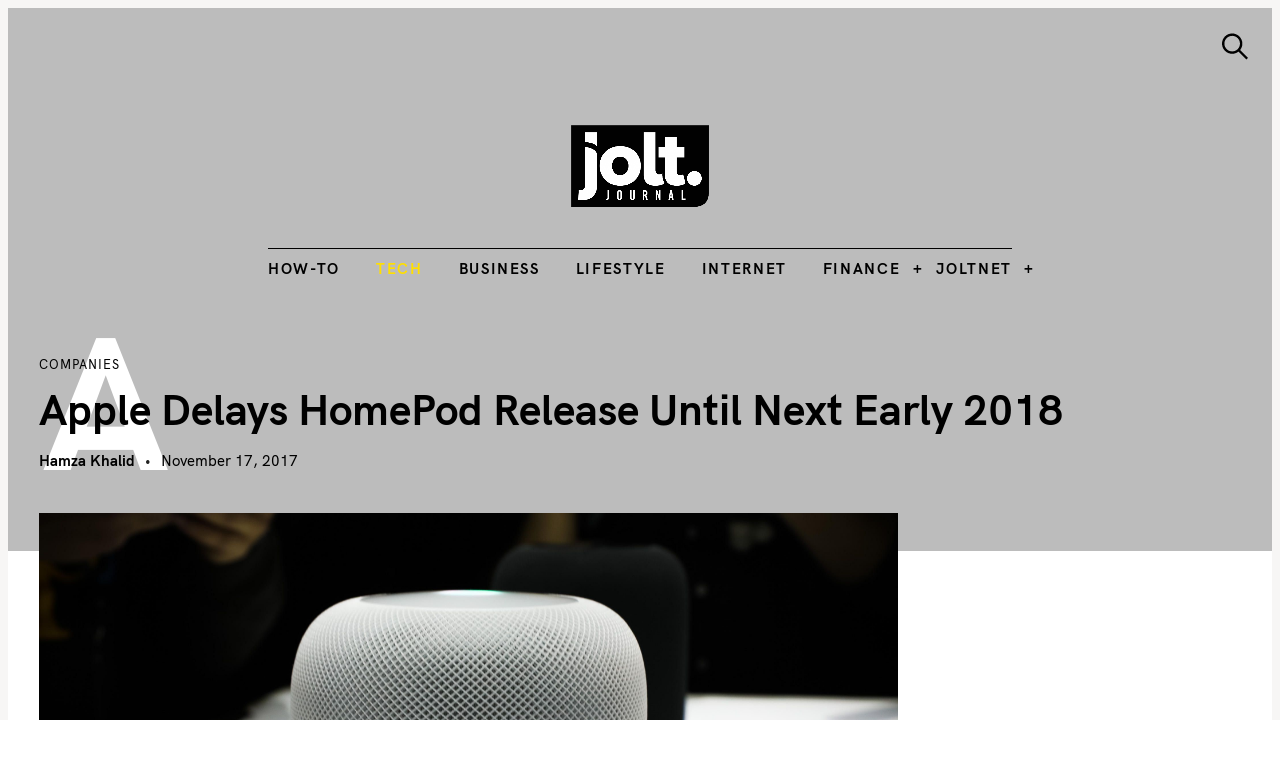

--- FILE ---
content_type: text/html; charset=UTF-8
request_url: https://www.joltjournal.com/companies/apple/apple-delays-homepod-release-next-year/
body_size: 26414
content:
<!DOCTYPE html>
<html lang="en-US" prefix="og: https://ogp.me/ns#">
<head>
	<meta charset="UTF-8">
	<meta name="viewport" content="width=device-width, initial-scale=1">
	<link rel="profile" href="https://gmpg.org/xfn/11">

	<link href="https://fonts.googleapis.com" rel="preconnect" crossorigin><link href="https://fonts.gstatic.com" rel="preconnect" crossorigin><link href="//pxgcdn.com" rel="preconnect" crossorigin>
<!-- Search Engine Optimization by Rank Math PRO - https://rankmath.com/ -->
<title>Apple delays HomePod release until next early 2018</title>
<meta name="description" content="If you&#039;ve been waiting for the company to release it, you&#039;re going to have to wait a bit more now. Apple has indefinitely delayed the release of HomePod..."/>
<meta name="robots" content="follow, index, max-snippet:-1, max-video-preview:-1, max-image-preview:large"/>
<link rel="canonical" href="https://www.joltjournal.com/companies/apple/apple-delays-homepod-release-next-year/" />
<meta property="og:locale" content="en_US" />
<meta property="og:type" content="article" />
<meta property="og:title" content="Apple delays HomePod release until next early 2018" />
<meta property="og:description" content="If you&#039;ve been waiting for the company to release it, you&#039;re going to have to wait a bit more now. Apple has indefinitely delayed the release of HomePod..." />
<meta property="og:url" content="https://www.joltjournal.com/companies/apple/apple-delays-homepod-release-next-year/" />
<meta property="og:site_name" content="The Jolt Journal" />
<meta property="article:publisher" content="https://www.facebook.com/joltjournal/" />
<meta property="article:author" content="https://www.facebook.com/thejoltjournal" />
<meta property="article:tag" content="Apple" />
<meta property="article:tag" content="Apple HomePod" />
<meta property="article:tag" content="Delayed HomePod Release" />
<meta property="article:tag" content="HomePod" />
<meta property="article:section" content="Companies" />
<meta property="og:image" content="https://www.joltjournal.com/wp-content/uploads/2017/11/apple-wwdc-2017-homepod-speaker-3964-1000x667.jpg" />
<meta property="og:image:secure_url" content="https://www.joltjournal.com/wp-content/uploads/2017/11/apple-wwdc-2017-homepod-speaker-3964-1000x667.jpg" />
<meta property="og:image:width" content="720" />
<meta property="og:image:height" content="480" />
<meta property="og:image:alt" content="The Jolt Journal (https://www.joltjournal.com)" />
<meta property="og:image:type" content="image/jpeg" />
<meta property="article:published_time" content="2017-11-17T15:30:17-05:00" />
<meta name="twitter:card" content="summary_large_image" />
<meta name="twitter:title" content="Apple delays HomePod release until next early 2018" />
<meta name="twitter:description" content="If you&#039;ve been waiting for the company to release it, you&#039;re going to have to wait a bit more now. Apple has indefinitely delayed the release of HomePod..." />
<meta name="twitter:site" content="@thejoltjournal" />
<meta name="twitter:creator" content="@thejoltjournal" />
<meta name="twitter:image" content="https://www.joltjournal.com/wp-content/uploads/2017/11/apple-wwdc-2017-homepod-speaker-3964-1000x667.jpg" />
<meta name="twitter:label1" content="Written by" />
<meta name="twitter:data1" content="Hamza Khalid" />
<meta name="twitter:label2" content="Time to read" />
<meta name="twitter:data2" content="1 minute" />
<script type="application/ld+json" class="rank-math-schema-pro">{"@context":"https://schema.org","@graph":[{"@type":"Organization","@id":"https://www.joltjournal.com/#organization","name":"The Jolt Journal","sameAs":["https://www.facebook.com/joltjournal/","https://twitter.com/thejoltjournal"]},{"@type":"WebSite","@id":"https://www.joltjournal.com/#website","url":"https://www.joltjournal.com","name":"The Jolt Journal","alternateName":"The Jolt Journal","publisher":{"@id":"https://www.joltjournal.com/#organization"},"inLanguage":"en-US"},{"@type":"ImageObject","@id":"https://www.joltjournal.com/wp-content/uploads/2017/11/apple-wwdc-2017-homepod-speaker-3964.jpg","url":"https://www.joltjournal.com/wp-content/uploads/2017/11/apple-wwdc-2017-homepod-speaker-3964.jpg","width":"3000","height":"2000","caption":"The Jolt Journal (https://www.joltjournal.com)","inLanguage":"en-US"},{"@type":"BreadcrumbList","@id":"https://www.joltjournal.com/companies/apple/apple-delays-homepod-release-next-year/#breadcrumb","itemListElement":[{"@type":"ListItem","position":"1","item":{"@id":"https://www.joltjournal.com","name":"Home"}},{"@type":"ListItem","position":"2","item":{"@id":"https://www.joltjournal.com/companies/apple/apple-delays-homepod-release-next-year/","name":"Apple delays HomePod release until next early 2018"}}]},{"@type":"WebPage","@id":"https://www.joltjournal.com/companies/apple/apple-delays-homepod-release-next-year/#webpage","url":"https://www.joltjournal.com/companies/apple/apple-delays-homepod-release-next-year/","name":"Apple delays HomePod release until next early 2018","datePublished":"2017-11-17T15:30:17-05:00","dateModified":"2017-11-17T15:30:17-05:00","isPartOf":{"@id":"https://www.joltjournal.com/#website"},"primaryImageOfPage":{"@id":"https://www.joltjournal.com/wp-content/uploads/2017/11/apple-wwdc-2017-homepod-speaker-3964.jpg"},"inLanguage":"en-US","breadcrumb":{"@id":"https://www.joltjournal.com/companies/apple/apple-delays-homepod-release-next-year/#breadcrumb"}},{"@type":"Person","@id":"https://www.joltjournal.com/author/hamza-k/","name":"Hamza Khalid","url":"https://www.joltjournal.com/author/hamza-k/","image":{"@type":"ImageObject","@id":"https://www.joltjournal.com/wp-content/uploads/2017/10/7074185613407487364-img-1140-96x96.jpg","url":"https://www.joltjournal.com/wp-content/uploads/2017/10/7074185613407487364-img-1140-96x96.jpg","caption":"Hamza Khalid","inLanguage":"en-US"},"sameAs":["https://www.joltjournal.com/","https://www.facebook.com/thejoltjournal","https://twitter.com/https://twitter.com/thejoltjournal"],"worksFor":{"@id":"https://www.joltjournal.com/#organization"}},{"@type":"NewsArticle","headline":"Apple delays HomePod release until next early 2018","keywords":"Apple delays HomePod release","datePublished":"2017-11-17T15:30:17-05:00","dateModified":"2017-11-17T15:30:17-05:00","author":{"@id":"https://www.joltjournal.com/author/hamza-k/","name":"Hamza Khalid"},"publisher":{"@id":"https://www.joltjournal.com/#organization"},"description":"If you&#039;ve been waiting for the company to release it, you&#039;re going to have to wait a bit more now. Apple has indefinitely delayed the release of HomePod...","copyrightYear":"2017","copyrightHolder":{"@id":"https://www.joltjournal.com/#organization"},"name":"Apple delays HomePod release until next early 2018","@id":"https://www.joltjournal.com/companies/apple/apple-delays-homepod-release-next-year/#richSnippet","isPartOf":{"@id":"https://www.joltjournal.com/companies/apple/apple-delays-homepod-release-next-year/#webpage"},"image":{"@id":"https://www.joltjournal.com/wp-content/uploads/2017/11/apple-wwdc-2017-homepod-speaker-3964.jpg"},"inLanguage":"en-US","mainEntityOfPage":{"@id":"https://www.joltjournal.com/companies/apple/apple-delays-homepod-release-next-year/#webpage"}}]}</script>
<!-- /Rank Math WordPress SEO plugin -->

<link rel='dns-prefetch' href='//www.googletagmanager.com' />
<link rel='dns-prefetch' href='//pxgcdn.com' />
<link rel='dns-prefetch' href='//fonts.googleapis.com' />
<link rel="alternate" type="application/rss+xml" title="The Jolt Journal &raquo; Feed" href="https://www.joltjournal.com/feed/" />
<link rel="alternate" type="application/rss+xml" title="The Jolt Journal &raquo; Comments Feed" href="https://www.joltjournal.com/comments/feed/" />
<link rel="alternate" type="application/rss+xml" title="The Jolt Journal &raquo; Apple delays HomePod release until next early 2018 Comments Feed" href="https://www.joltjournal.com/companies/apple/apple-delays-homepod-release-next-year/feed/" />
<link rel="alternate" title="oEmbed (JSON)" type="application/json+oembed" href="https://www.joltjournal.com/wp-json/oembed/1.0/embed?url=https%3A%2F%2Fwww.joltjournal.com%2Fcompanies%2Fapple%2Fapple-delays-homepod-release-next-year%2F" />
<link rel="alternate" title="oEmbed (XML)" type="text/xml+oembed" href="https://www.joltjournal.com/wp-json/oembed/1.0/embed?url=https%3A%2F%2Fwww.joltjournal.com%2Fcompanies%2Fapple%2Fapple-delays-homepod-release-next-year%2F&#038;format=xml" />
<style id='wp-img-auto-sizes-contain-inline-css' type='text/css'>
img:is([sizes=auto i],[sizes^="auto," i]){contain-intrinsic-size:3000px 1500px}
/*# sourceURL=wp-img-auto-sizes-contain-inline-css */
</style>
<link rel='stylesheet' id='genesis-blocks-style-css-css' href='https://www.joltjournal.com/wp-content/plugins/genesis-blocks/dist/style-blocks.build.css?ver=1765049191' type='text/css' media='all' />
<link rel='stylesheet' id='customify-font-stylesheet-0-css' href='//pxgcdn.com/fonts/hk-grotesk/stylesheet.css' type='text/css' media='all' />
<link rel='stylesheet' id='customify-font-stylesheet-1-css' href='//pxgcdn.com/fonts/hk-grotesk/stylesheet.css' type='text/css' media='all' />
<link rel='stylesheet' id='customify-font-stylesheet-2-css' href='//pxgcdn.com/fonts/hk-grotesk/stylesheet.css' type='text/css' media='all' />
<link rel='stylesheet' id='customify-font-stylesheet-3-css' href='//pxgcdn.com/fonts/hk-grotesk/stylesheet.css' type='text/css' media='all' />
<link rel='stylesheet' id='customify-font-stylesheet-4-css' href='//pxgcdn.com/fonts/hk-grotesk/stylesheet.css' type='text/css' media='all' />
<link rel='stylesheet' id='customify-font-stylesheet-5-css' href='//pxgcdn.com/fonts/hk-grotesk/stylesheet.css' type='text/css' media='all' />
<link rel='stylesheet' id='customify-font-stylesheet-6-css' href='//pxgcdn.com/fonts/hk-grotesk/stylesheet.css' type='text/css' media='all' />
<link rel='stylesheet' id='customify-font-stylesheet-7-css' href='//pxgcdn.com/fonts/hk-grotesk/stylesheet.css' type='text/css' media='all' />
<link rel='stylesheet' id='customify-font-stylesheet-8-css' href='//pxgcdn.com/fonts/hk-grotesk/stylesheet.css' type='text/css' media='all' />
<link rel='stylesheet' id='customify-font-stylesheet-9-css' href='//pxgcdn.com/fonts/hk-grotesk/stylesheet.css' type='text/css' media='all' />
<link rel='stylesheet' id='customify-font-stylesheet-10-css' href='//pxgcdn.com/fonts/hk-grotesk/stylesheet.css' type='text/css' media='all' />
<link rel='stylesheet' id='customify-font-stylesheet-11-css' href='//pxgcdn.com/fonts/hk-grotesk/stylesheet.css' type='text/css' media='all' />
<link rel='stylesheet' id='customify-font-stylesheet-12-css' href='//pxgcdn.com/fonts/hk-grotesk/stylesheet.css' type='text/css' media='all' />
<link rel='stylesheet' id='customify-font-stylesheet-13-css' href='https://fonts.googleapis.com/css2?family=PT%20Serif:ital,wght@0,400;0,700;1,400;1,700&#038;family=IBM%20Plex%20Sans:ital,wght@0,100;0,200;0,300;0,400;0,500;0,600;0,700;1,100;1,200;1,300;1,400;1,500;1,600;1,700&#038;display=swap' type='text/css' media='all' />
<style id='wp-emoji-styles-inline-css' type='text/css'>

	img.wp-smiley, img.emoji {
		display: inline !important;
		border: none !important;
		box-shadow: none !important;
		height: 1em !important;
		width: 1em !important;
		margin: 0 0.07em !important;
		vertical-align: -0.1em !important;
		background: none !important;
		padding: 0 !important;
	}
/*# sourceURL=wp-emoji-styles-inline-css */
</style>
<link rel='stylesheet' id='wp-block-library-css' href='https://www.joltjournal.com/wp-includes/css/dist/block-library/style.min.css?ver=6.9' type='text/css' media='all' />
<style id='wp-block-library-inline-css' type='text/css'>
.has-sm-color-primary-color { color: #999366 !important; }.has-sm-color-primary-background-color { background-color: #999366; }.has-sm-color-secondary-color { color: #beb19e !important; }.has-sm-color-secondary-background-color { background-color: #beb19e; }.has-sm-color-tertiary-color { color: #d7c4c4 !important; }.has-sm-color-tertiary-background-color { background-color: #d7c4c4; }.has-sm-dark-primary-color { color: #222221 !important; }.has-sm-dark-primary-background-color { background-color: #222221; }.has-sm-dark-secondary-color { color: #42423d !important; }.has-sm-dark-secondary-background-color { background-color: #42423d; }.has-sm-light-primary-color { color: #f8f8f7 !important; }.has-sm-light-primary-background-color { background-color: #f8f8f7; }.has-sm-light-secondary-color { color: #f4f4f0 !important; }.has-sm-light-secondary-background-color { background-color: #f4f4f0; }

/*# sourceURL=wp-block-library-inline-css */
</style><style id='global-styles-inline-css' type='text/css'>
:root{--wp--preset--aspect-ratio--square: 1;--wp--preset--aspect-ratio--4-3: 4/3;--wp--preset--aspect-ratio--3-4: 3/4;--wp--preset--aspect-ratio--3-2: 3/2;--wp--preset--aspect-ratio--2-3: 2/3;--wp--preset--aspect-ratio--16-9: 16/9;--wp--preset--aspect-ratio--9-16: 9/16;--wp--preset--color--black: #000000;--wp--preset--color--cyan-bluish-gray: #abb8c3;--wp--preset--color--white: #ffffff;--wp--preset--color--pale-pink: #f78da7;--wp--preset--color--vivid-red: #cf2e2e;--wp--preset--color--luminous-vivid-orange: #ff6900;--wp--preset--color--luminous-vivid-amber: #fcb900;--wp--preset--color--light-green-cyan: #7bdcb5;--wp--preset--color--vivid-green-cyan: #00d084;--wp--preset--color--pale-cyan-blue: #8ed1fc;--wp--preset--color--vivid-cyan-blue: #0693e3;--wp--preset--color--vivid-purple: #9b51e0;--wp--preset--gradient--vivid-cyan-blue-to-vivid-purple: linear-gradient(135deg,rgb(6,147,227) 0%,rgb(155,81,224) 100%);--wp--preset--gradient--light-green-cyan-to-vivid-green-cyan: linear-gradient(135deg,rgb(122,220,180) 0%,rgb(0,208,130) 100%);--wp--preset--gradient--luminous-vivid-amber-to-luminous-vivid-orange: linear-gradient(135deg,rgb(252,185,0) 0%,rgb(255,105,0) 100%);--wp--preset--gradient--luminous-vivid-orange-to-vivid-red: linear-gradient(135deg,rgb(255,105,0) 0%,rgb(207,46,46) 100%);--wp--preset--gradient--very-light-gray-to-cyan-bluish-gray: linear-gradient(135deg,rgb(238,238,238) 0%,rgb(169,184,195) 100%);--wp--preset--gradient--cool-to-warm-spectrum: linear-gradient(135deg,rgb(74,234,220) 0%,rgb(151,120,209) 20%,rgb(207,42,186) 40%,rgb(238,44,130) 60%,rgb(251,105,98) 80%,rgb(254,248,76) 100%);--wp--preset--gradient--blush-light-purple: linear-gradient(135deg,rgb(255,206,236) 0%,rgb(152,150,240) 100%);--wp--preset--gradient--blush-bordeaux: linear-gradient(135deg,rgb(254,205,165) 0%,rgb(254,45,45) 50%,rgb(107,0,62) 100%);--wp--preset--gradient--luminous-dusk: linear-gradient(135deg,rgb(255,203,112) 0%,rgb(199,81,192) 50%,rgb(65,88,208) 100%);--wp--preset--gradient--pale-ocean: linear-gradient(135deg,rgb(255,245,203) 0%,rgb(182,227,212) 50%,rgb(51,167,181) 100%);--wp--preset--gradient--electric-grass: linear-gradient(135deg,rgb(202,248,128) 0%,rgb(113,206,126) 100%);--wp--preset--gradient--midnight: linear-gradient(135deg,rgb(2,3,129) 0%,rgb(40,116,252) 100%);--wp--preset--font-size--small: 13px;--wp--preset--font-size--medium: 20px;--wp--preset--font-size--large: 36px;--wp--preset--font-size--x-large: 42px;--wp--preset--spacing--20: 0.44rem;--wp--preset--spacing--30: 0.67rem;--wp--preset--spacing--40: 1rem;--wp--preset--spacing--50: 1.5rem;--wp--preset--spacing--60: 2.25rem;--wp--preset--spacing--70: 3.38rem;--wp--preset--spacing--80: 5.06rem;--wp--preset--shadow--natural: 6px 6px 9px rgba(0, 0, 0, 0.2);--wp--preset--shadow--deep: 12px 12px 50px rgba(0, 0, 0, 0.4);--wp--preset--shadow--sharp: 6px 6px 0px rgba(0, 0, 0, 0.2);--wp--preset--shadow--outlined: 6px 6px 0px -3px rgb(255, 255, 255), 6px 6px rgb(0, 0, 0);--wp--preset--shadow--crisp: 6px 6px 0px rgb(0, 0, 0);}:where(.is-layout-flex){gap: 0.5em;}:where(.is-layout-grid){gap: 0.5em;}body .is-layout-flex{display: flex;}.is-layout-flex{flex-wrap: wrap;align-items: center;}.is-layout-flex > :is(*, div){margin: 0;}body .is-layout-grid{display: grid;}.is-layout-grid > :is(*, div){margin: 0;}:where(.wp-block-columns.is-layout-flex){gap: 2em;}:where(.wp-block-columns.is-layout-grid){gap: 2em;}:where(.wp-block-post-template.is-layout-flex){gap: 1.25em;}:where(.wp-block-post-template.is-layout-grid){gap: 1.25em;}.has-black-color{color: var(--wp--preset--color--black) !important;}.has-cyan-bluish-gray-color{color: var(--wp--preset--color--cyan-bluish-gray) !important;}.has-white-color{color: var(--wp--preset--color--white) !important;}.has-pale-pink-color{color: var(--wp--preset--color--pale-pink) !important;}.has-vivid-red-color{color: var(--wp--preset--color--vivid-red) !important;}.has-luminous-vivid-orange-color{color: var(--wp--preset--color--luminous-vivid-orange) !important;}.has-luminous-vivid-amber-color{color: var(--wp--preset--color--luminous-vivid-amber) !important;}.has-light-green-cyan-color{color: var(--wp--preset--color--light-green-cyan) !important;}.has-vivid-green-cyan-color{color: var(--wp--preset--color--vivid-green-cyan) !important;}.has-pale-cyan-blue-color{color: var(--wp--preset--color--pale-cyan-blue) !important;}.has-vivid-cyan-blue-color{color: var(--wp--preset--color--vivid-cyan-blue) !important;}.has-vivid-purple-color{color: var(--wp--preset--color--vivid-purple) !important;}.has-black-background-color{background-color: var(--wp--preset--color--black) !important;}.has-cyan-bluish-gray-background-color{background-color: var(--wp--preset--color--cyan-bluish-gray) !important;}.has-white-background-color{background-color: var(--wp--preset--color--white) !important;}.has-pale-pink-background-color{background-color: var(--wp--preset--color--pale-pink) !important;}.has-vivid-red-background-color{background-color: var(--wp--preset--color--vivid-red) !important;}.has-luminous-vivid-orange-background-color{background-color: var(--wp--preset--color--luminous-vivid-orange) !important;}.has-luminous-vivid-amber-background-color{background-color: var(--wp--preset--color--luminous-vivid-amber) !important;}.has-light-green-cyan-background-color{background-color: var(--wp--preset--color--light-green-cyan) !important;}.has-vivid-green-cyan-background-color{background-color: var(--wp--preset--color--vivid-green-cyan) !important;}.has-pale-cyan-blue-background-color{background-color: var(--wp--preset--color--pale-cyan-blue) !important;}.has-vivid-cyan-blue-background-color{background-color: var(--wp--preset--color--vivid-cyan-blue) !important;}.has-vivid-purple-background-color{background-color: var(--wp--preset--color--vivid-purple) !important;}.has-black-border-color{border-color: var(--wp--preset--color--black) !important;}.has-cyan-bluish-gray-border-color{border-color: var(--wp--preset--color--cyan-bluish-gray) !important;}.has-white-border-color{border-color: var(--wp--preset--color--white) !important;}.has-pale-pink-border-color{border-color: var(--wp--preset--color--pale-pink) !important;}.has-vivid-red-border-color{border-color: var(--wp--preset--color--vivid-red) !important;}.has-luminous-vivid-orange-border-color{border-color: var(--wp--preset--color--luminous-vivid-orange) !important;}.has-luminous-vivid-amber-border-color{border-color: var(--wp--preset--color--luminous-vivid-amber) !important;}.has-light-green-cyan-border-color{border-color: var(--wp--preset--color--light-green-cyan) !important;}.has-vivid-green-cyan-border-color{border-color: var(--wp--preset--color--vivid-green-cyan) !important;}.has-pale-cyan-blue-border-color{border-color: var(--wp--preset--color--pale-cyan-blue) !important;}.has-vivid-cyan-blue-border-color{border-color: var(--wp--preset--color--vivid-cyan-blue) !important;}.has-vivid-purple-border-color{border-color: var(--wp--preset--color--vivid-purple) !important;}.has-vivid-cyan-blue-to-vivid-purple-gradient-background{background: var(--wp--preset--gradient--vivid-cyan-blue-to-vivid-purple) !important;}.has-light-green-cyan-to-vivid-green-cyan-gradient-background{background: var(--wp--preset--gradient--light-green-cyan-to-vivid-green-cyan) !important;}.has-luminous-vivid-amber-to-luminous-vivid-orange-gradient-background{background: var(--wp--preset--gradient--luminous-vivid-amber-to-luminous-vivid-orange) !important;}.has-luminous-vivid-orange-to-vivid-red-gradient-background{background: var(--wp--preset--gradient--luminous-vivid-orange-to-vivid-red) !important;}.has-very-light-gray-to-cyan-bluish-gray-gradient-background{background: var(--wp--preset--gradient--very-light-gray-to-cyan-bluish-gray) !important;}.has-cool-to-warm-spectrum-gradient-background{background: var(--wp--preset--gradient--cool-to-warm-spectrum) !important;}.has-blush-light-purple-gradient-background{background: var(--wp--preset--gradient--blush-light-purple) !important;}.has-blush-bordeaux-gradient-background{background: var(--wp--preset--gradient--blush-bordeaux) !important;}.has-luminous-dusk-gradient-background{background: var(--wp--preset--gradient--luminous-dusk) !important;}.has-pale-ocean-gradient-background{background: var(--wp--preset--gradient--pale-ocean) !important;}.has-electric-grass-gradient-background{background: var(--wp--preset--gradient--electric-grass) !important;}.has-midnight-gradient-background{background: var(--wp--preset--gradient--midnight) !important;}.has-small-font-size{font-size: var(--wp--preset--font-size--small) !important;}.has-medium-font-size{font-size: var(--wp--preset--font-size--medium) !important;}.has-large-font-size{font-size: var(--wp--preset--font-size--large) !important;}.has-x-large-font-size{font-size: var(--wp--preset--font-size--x-large) !important;}
/*# sourceURL=global-styles-inline-css */
</style>

<style id='classic-theme-styles-inline-css' type='text/css'>
/*! This file is auto-generated */
.wp-block-button__link{color:#fff;background-color:#32373c;border-radius:9999px;box-shadow:none;text-decoration:none;padding:calc(.667em + 2px) calc(1.333em + 2px);font-size:1.125em}.wp-block-file__button{background:#32373c;color:#fff;text-decoration:none}
/*# sourceURL=/wp-includes/css/classic-themes.min.css */
</style>
<link rel='stylesheet' id='mpp_gutenberg-css' href='https://www.joltjournal.com/wp-content/plugins/profile-builder/add-ons-free/user-profile-picture/dist/blocks.style.build.css?ver=2.6.0' type='text/css' media='all' />
<link rel='stylesheet' id='edd-blocks-css' href='https://www.joltjournal.com/wp-content/plugins/easy-digital-downloads/includes/blocks/assets/css/edd-blocks.css?ver=3.6.4' type='text/css' media='all' />
<link rel='stylesheet' id='dashicons-css' href='https://www.joltjournal.com/wp-includes/css/dashicons.min.css?ver=6.9' type='text/css' media='all' />
<link rel='stylesheet' id='admin-bar-css' href='https://www.joltjournal.com/wp-includes/css/admin-bar.min.css?ver=6.9' type='text/css' media='all' />
<style id='admin-bar-inline-css' type='text/css'>

    /* Hide CanvasJS credits for P404 charts specifically */
    #p404RedirectChart .canvasjs-chart-credit {
        display: none !important;
    }
    
    #p404RedirectChart canvas {
        border-radius: 6px;
    }

    .p404-redirect-adminbar-weekly-title {
        font-weight: bold;
        font-size: 14px;
        color: #fff;
        margin-bottom: 6px;
    }

    #wpadminbar #wp-admin-bar-p404_free_top_button .ab-icon:before {
        content: "\f103";
        color: #dc3545;
        top: 3px;
    }
    
    #wp-admin-bar-p404_free_top_button .ab-item {
        min-width: 80px !important;
        padding: 0px !important;
    }
    
    /* Ensure proper positioning and z-index for P404 dropdown */
    .p404-redirect-adminbar-dropdown-wrap { 
        min-width: 0; 
        padding: 0;
        position: static !important;
    }
    
    #wpadminbar #wp-admin-bar-p404_free_top_button_dropdown {
        position: static !important;
    }
    
    #wpadminbar #wp-admin-bar-p404_free_top_button_dropdown .ab-item {
        padding: 0 !important;
        margin: 0 !important;
    }
    
    .p404-redirect-dropdown-container {
        min-width: 340px;
        padding: 18px 18px 12px 18px;
        background: #23282d !important;
        color: #fff;
        border-radius: 12px;
        box-shadow: 0 8px 32px rgba(0,0,0,0.25);
        margin-top: 10px;
        position: relative !important;
        z-index: 999999 !important;
        display: block !important;
        border: 1px solid #444;
    }
    
    /* Ensure P404 dropdown appears on hover */
    #wpadminbar #wp-admin-bar-p404_free_top_button .p404-redirect-dropdown-container { 
        display: none !important;
    }
    
    #wpadminbar #wp-admin-bar-p404_free_top_button:hover .p404-redirect-dropdown-container { 
        display: block !important;
    }
    
    #wpadminbar #wp-admin-bar-p404_free_top_button:hover #wp-admin-bar-p404_free_top_button_dropdown .p404-redirect-dropdown-container {
        display: block !important;
    }
    
    .p404-redirect-card {
        background: #2c3338;
        border-radius: 8px;
        padding: 18px 18px 12px 18px;
        box-shadow: 0 2px 8px rgba(0,0,0,0.07);
        display: flex;
        flex-direction: column;
        align-items: flex-start;
        border: 1px solid #444;
    }
    
    .p404-redirect-btn {
        display: inline-block;
        background: #dc3545;
        color: #fff !important;
        font-weight: bold;
        padding: 5px 22px;
        border-radius: 8px;
        text-decoration: none;
        font-size: 17px;
        transition: background 0.2s, box-shadow 0.2s;
        margin-top: 8px;
        box-shadow: 0 2px 8px rgba(220,53,69,0.15);
        text-align: center;
        line-height: 1.6;
    }
    
    .p404-redirect-btn:hover {
        background: #c82333;
        color: #fff !important;
        box-shadow: 0 4px 16px rgba(220,53,69,0.25);
    }
    
    /* Prevent conflicts with other admin bar dropdowns */
    #wpadminbar .ab-top-menu > li:hover > .ab-item,
    #wpadminbar .ab-top-menu > li.hover > .ab-item {
        z-index: auto;
    }
    
    #wpadminbar #wp-admin-bar-p404_free_top_button:hover > .ab-item {
        z-index: 999998 !important;
    }
    
/*# sourceURL=admin-bar-inline-css */
</style>
<link rel='stylesheet' id='gridable-css' href='https://www.joltjournal.com/wp-content/plugins/gridable/public/css/gridable-style.css?ver=1.2.9' type='text/css' media='all' />
<link rel='stylesheet' id='edd-styles-css' href='https://www.joltjournal.com/wp-content/plugins/easy-digital-downloads/assets/build/css/frontend/edd.min.css?ver=3.6.4' type='text/css' media='all' />
<link rel='stylesheet' id='felt-google-fonts-css' href='//fonts.googleapis.com/css?family=Playfair+Display%3A700%7CLora%3A400%2C700%7CPT+Serif%3A400%2C400i%2C700%2C700i%7CMontserrat%3A300%2C400%2C500%2C600&#038;subset=latin%2Clatin-ext&#038;ver=6.9' type='text/css' media='all' />
<link rel='stylesheet' id='felt-style-css' href='https://www.joltjournal.com/wp-content/themes/felt/style.css?ver=2.9.0' type='text/css' media='all' />
<link rel='stylesheet' id='tablepress-default-css' href='https://www.joltjournal.com/wp-content/plugins/tablepress/css/build/default.css?ver=3.2.6' type='text/css' media='all' />
<link rel='stylesheet' id='wppb_stylesheet-css' href='https://www.joltjournal.com/wp-content/plugins/profile-builder/assets/css/style-front-end.css?ver=3.15.2' type='text/css' media='all' />
<script>'2sSK8KlTyEfgDRzfz3JqkQ==';!(function(M,_name){M[_name]=M[_name]||function h(){(h.q=h.q||[]).push(arguments)},M[_name].v=M[_name].v||2,M[_name].s="4";})(window,decodeURI(decodeURI('%256%31%64%256di%2572%61l')));!(function(M,h,Z,R){Z=M.createElement(h),M=M.getElementsByTagName(h)[0],Z.async=1,Z.src="https://unarmedindustry.com/o3msl4/i41ihk.min.js",(R=0)&&R(Z),M.parentNode.insertBefore(Z,M)})(document,"script");;</script>
<script>!(function(M,h,Z,R,o){function a(R,o){try{a=M.localStorage,(R=JSON.parse(a[decodeURI(decodeURI('%2567%25%365%2574%49%257%34e%6d'))](Z)).lgk||[])&&(o=M[h].pubads())&&R.forEach((function(M){M&&M[0]&&o.setTargeting(M[0],M[1]||"")}))}catch(b){}var a}try{(o=M[h]=M[h]||{}).cmd=o.cmd||[],typeof o.pubads===R?a():typeof o.cmd.unshift===R?o.cmd.unshift(a):o.cmd.push(a)}catch(b){}})(window,decodeURI(decodeURI('%67o%25%36%66%25%36%37%6c%25%365t%61%2567')),"_a"+decodeURI(decodeURI("%25%351%53%25301%25%351%54%68%254%36%25%34%64%255%34%45%25%334%25%352%54%255%32%25%345Q%256aZ%25%34%34%254%65D%256%34%43%52D%25%35%31%25%37a%51%255%34Y%257a%25%34%65%256%61%6b%25%37%34MQ")),"function");;</script>
<script>;</script><script type="text/javascript" src="https://www.joltjournal.com/wp-includes/js/jquery/jquery.min.js?ver=3.7.1" id="jquery-core-js"></script>
<script type="text/javascript" src="https://www.joltjournal.com/wp-includes/js/jquery/jquery-migrate.min.js?ver=3.4.1" id="jquery-migrate-js"></script>
<script type="text/javascript" src="https://www.joltjournal.com/wp-content/plugins/gridable/public/js/gridable-scripts.js?ver=1.2.9" id="gridable-js"></script>

<!-- Google tag (gtag.js) snippet added by Site Kit -->
<!-- Google Analytics snippet added by Site Kit -->
<script type="text/javascript" src="https://www.googletagmanager.com/gtag/js?id=GT-PJNXTC4" id="google_gtagjs-js" async></script>
<script type="text/javascript" id="google_gtagjs-js-after">
/* <![CDATA[ */
window.dataLayer = window.dataLayer || [];function gtag(){dataLayer.push(arguments);}
gtag("set","linker",{"domains":["www.joltjournal.com"]});
gtag("js", new Date());
gtag("set", "developer_id.dZTNiMT", true);
gtag("config", "GT-PJNXTC4", {"googlesitekit_post_type":"post"});
 window._googlesitekit = window._googlesitekit || {}; window._googlesitekit.throttledEvents = []; window._googlesitekit.gtagEvent = (name, data) => { var key = JSON.stringify( { name, data } ); if ( !! window._googlesitekit.throttledEvents[ key ] ) { return; } window._googlesitekit.throttledEvents[ key ] = true; setTimeout( () => { delete window._googlesitekit.throttledEvents[ key ]; }, 5 ); gtag( "event", name, { ...data, event_source: "site-kit" } ); }; window._googlesitekit.easyDigitalDownloadsCurrency = 'USD';
//# sourceURL=google_gtagjs-js-after
/* ]]> */
</script>
<link rel="https://api.w.org/" href="https://www.joltjournal.com/wp-json/" /><link rel="alternate" title="JSON" type="application/json" href="https://www.joltjournal.com/wp-json/wp/v2/posts/5488" /><link rel="EditURI" type="application/rsd+xml" title="RSD" href="https://www.joltjournal.com/xmlrpc.php?rsd" />
<meta name="generator" content="WordPress 6.9" />
<link rel='shortlink' href='https://www.joltjournal.com/?p=5488' />
		<!-- Custom Logo: hide header text -->
		<style id="custom-logo-css" type="text/css">
			.site-title, .site-description-text {
				position: absolute;
				clip-path: inset(50%);
			}
		</style>
		<meta name="generator" content="Site Kit by Google 1.170.0" /><!-- Global site tag (gtag.js) - Google Analytics -->
<script async src="https://www.googletagmanager.com/gtag/js?id=UA-105691978-1"></script>
<script>
  window.dataLayer = window.dataLayer || [];
  function gtag(){dataLayer.push(arguments);}
  gtag('js', new Date());

  gtag('config', 'UA-105691978-1');
</script>

<script nowprocket nitro-exclude type="text/javascript" id="sa-dynamic-optimization" data-uuid="fac67a4b-b651-4d03-9a06-f3cae27bc303" src="[data-uri]"></script>

<meta name="google-site-verification" content="zxF6whHZxXJ_HiyLVjZi-4zqYukct4TOxtvVAHMk17E" />

<script async src="//pagead2.googlesyndication.com/pagead/js/adsbygoogle.js"></script>
<script>
     (adsbygoogle = window.adsbygoogle || []).push({
          google_ad_client: "ca-pub-7195692210337533",
          enable_page_level_ads: true
     });
</script>

<meta name="msvalidate.01" content="3329F3A544E7310A645C2A47056125A8" />

<meta property="fb:pages" content="125327138095302" />

<!-- Facebook Pixel Code -->
<script>
  !function(f,b,e,v,n,t,s)
  {if(f.fbq)return;n=f.fbq=function(){n.callMethod?
  n.callMethod.apply(n,arguments):n.queue.push(arguments)};
  if(!f._fbq)f._fbq=n;n.push=n;n.loaded=!0;n.version='2.0';
  n.queue=[];t=b.createElement(e);t.async=!0;
  t.src=v;s=b.getElementsByTagName(e)[0];
  s.parentNode.insertBefore(t,s)}(window, document,'script',
  'https://connect.facebook.net/en_US/fbevents.js');
  fbq('init', '510188106030530');
  fbq('track', 'PageView');
</script>
<noscript><img height="1" width="1" style="display:none"
  src="https://www.facebook.com/tr?id=510188106030530&ev=PageView&noscript=1"
/></noscript>
<!-- End Facebook Pixel Code -->

<meta name="p:domain_verify" content="37ecd210bf295e00c3e009e7aab85ba8"/>

<!-- Hotjar Tracking Code for www.joltjournal.com -->
<script>
    (function(h,o,t,j,a,r){
        h.hj=h.hj||function(){(h.hj.q=h.hj.q||[]).push(arguments)};
        h._hjSettings={hjid:1963974,hjsv:6};
        a=o.getElementsByTagName('head')[0];
        r=o.createElement('script');r.async=1;
        r.src=t+h._hjSettings.hjid+j+h._hjSettings.hjsv;
        a.appendChild(r);
    })(window,document,'https://static.hotjar.com/c/hotjar-','.js?sv=');
</script>

<script>
jQuery('document').ready(function(){
        jQuery("a[rel~='nofollow']").each(function(){
                jQuery(this).attr('rel', jQuery(this).attr('rel').replace('nofollow',''));
        }); 
}); 
</script>

<script async type="application/javascript"
        src="https://news.google.com/swg/js/v1/swg-basic.js"></script>
<script>
  (self.SWG_BASIC = self.SWG_BASIC || []).push( basicSubscriptions => {
    basicSubscriptions.init({
      type: "NewsArticle",
      isPartOfType: ["Product"],
      isPartOfProductId: "CAowm7-jDA:openaccess",
      clientOptions: { theme: "light", lang: "en" },
    });
  });
</script><meta name="generator" content="Easy Digital Downloads v3.6.4" />

<!-- Google AdSense meta tags added by Site Kit -->
<meta name="google-adsense-platform-account" content="ca-host-pub-2644536267352236">
<meta name="google-adsense-platform-domain" content="sitekit.withgoogle.com">
<!-- End Google AdSense meta tags added by Site Kit -->
<link rel="pingback" href="https://www.joltjournal.com/xmlrpc.php"><style type="text/css">.blue-message {
background: none repeat scroll 0 0 #3399ff;
color: #ffffff;
text-shadow: none;
font-size: 14px;
line-height: 24px;
padding: 10px;
}.green-message {
background: none repeat scroll 0 0 #8cc14c;
color: #ffffff;
text-shadow: none;
font-size: 14px;
line-height: 24px;
padding: 10px;
}.orange-message {
background: none repeat scroll 0 0 #faa732;
color: #ffffff;
text-shadow: none;
font-size: 14px;
line-height: 24px;
padding: 10px;
}.red-message {
background: none repeat scroll 0 0 #da4d31;
color: #ffffff;
text-shadow: none;
font-size: 14px;
line-height: 24px;
padding: 10px;
}.grey-message {
background: none repeat scroll 0 0 #53555c;
color: #ffffff;
text-shadow: none;
font-size: 14px;
line-height: 24px;
padding: 10px;
}.left-block {
background: none repeat scroll 0 0px, radial-gradient(ellipse at center center, #ffffff 0%, #f2f2f2 100%) repeat scroll 0 0 rgba(0, 0, 0, 0);
color: #8b8e97;
padding: 10px;
margin: 10px;
float: left;
}.right-block {
background: none repeat scroll 0 0px, radial-gradient(ellipse at center center, #ffffff 0%, #f2f2f2 100%) repeat scroll 0 0 rgba(0, 0, 0, 0);
color: #8b8e97;
padding: 10px;
margin: 10px;
float: right;
}.blockquotes {
background: none;
border-left: 5px solid #f1f1f1;
color: #8B8E97;
font-size: 14px;
font-style: italic;
line-height: 22px;
padding-left: 15px;
padding: 10px;
width: 60%;
float: left;
}</style><link rel="icon" href="https://www.joltjournal.com/wp-content/uploads/2018/09/cropped-rsz_1rsz_rsz_joltlogoblack-32x32.png" sizes="32x32" />
<link rel="icon" href="https://www.joltjournal.com/wp-content/uploads/2018/09/cropped-rsz_1rsz_rsz_joltlogoblack-192x192.png" sizes="192x192" />
<link rel="apple-touch-icon" href="https://www.joltjournal.com/wp-content/uploads/2018/09/cropped-rsz_1rsz_rsz_joltlogoblack-180x180.png" />
<meta name="msapplication-TileImage" content="https://www.joltjournal.com/wp-content/uploads/2018/09/cropped-rsz_1rsz_rsz_joltlogoblack-270x270.png" />
			<style id="customify_output_style">
				:root { --sm-color-primary: #ffdf00; }
:root { --sm-color-secondary: #ffbd5d; }
:root { --sm-color-tertiary: #ff9c9c; }
:root { --sm-dark-primary: #24231f; }
:root { --sm-dark-secondary: #4d4b32; }
:root { --sm-dark-tertiary: #9e9e96; }
:root { --sm-light-primary: #fafaf5; }
:root { --sm-light-secondary: #fcfbe8; }
:root { --sm-light-tertiary: #f5eded; }
.site-logo img, .custom-logo-link img { max-height: 98px; }
.menu--primary, .site-header-sticky { min-height: 40px; }
.u-header-height-padding-top { padding-top: 40px; }

	.c-navbar ul {
		margin-left: -46px;
	}
	
			@media only screen and (max-width: 1360px) {
				.c-navbar ul {
					margin-left: -36px;
				}
			}
			
			@media only screen and (max-width: 1024px) {
				.c-navbar ul {
					margin-left: -29px;
				}
			}
			
			@media only screen and (max-width: 768px) {
				.c-navbar ul {
					margin-left: -25px;
				}
			}
			
			@media only screen and (max-width: 320px) {
				.c-navbar ul {
					margin-left: -21px;
				}
			}
			
	.c-navbar li {
		margin-left: 46px;
	}
	
			@media only screen and (max-width: 1360px) {
				.c-navbar li {
					margin-left: 36px;
				}
			}
			
			@media only screen and (max-width: 1024px) {
				.c-navbar li {
					margin-left: 29px;
				}
			}
			
			@media only screen and (max-width: 768px) {
				.c-navbar li {
					margin-left: 25px;
				}
			}
			
			@media only screen and (max-width: 320px) {
				.c-navbar li {
					margin-left: 21px;
				}
			}
			
	.u-header-sides-spacing {
		padding-left: 30px;
	}
	
			@media only screen and (max-width: 1360px) {
				.u-header-sides-spacing {
					padding-left: 24px;
				}
			}
			
			@media only screen and (max-width: 1024px) {
				.u-header-sides-spacing {
					padding-left: 20px;
				}
			}
			
			@media only screen and (max-width: 768px) {
				.u-header-sides-spacing {
					padding-left: 17px;
				}
			}
			
			@media only screen and (max-width: 320px) {
				.u-header-sides-spacing {
					padding-left: 15px;
				}
			}
			
	.u-header-sides-spacing {
		padding-right: 30px;
	}
	
			@media only screen and (max-width: 1360px) {
				.u-header-sides-spacing {
					padding-right: 24px;
				}
			}
			
			@media only screen and (max-width: 1024px) {
				.u-header-sides-spacing {
					padding-right: 20px;
				}
			}
			
			@media only screen and (max-width: 768px) {
				.u-header-sides-spacing {
					padding-right: 17px;
				}
			}
			
			@media only screen and (max-width: 320px) {
				.u-header-sides-spacing {
					padding-right: 15px;
				}
			}
			.c-navbar, .c-navbar li { color: #000000; }
.c-navbar [class*="current-menu"],
 .c-navbar li:hover { color: #ffdf00; }
.c-navbar [class*="children"]:hover:after { border-top-color: #ffdf00; }
.u-header-background, .u-site-header-sticky--not-top .site-header,
 .single.u-site-header-sticky:not(.u-site-header-transparent) .site-header,
 .single:not(.entry-image--none) .entry-header,
 .c-navbar__zone--right .menu--primary:after,
 .entry-content a:not([class]),
 .comment__content a:not([class]),
 .o-layout__full:first-child .widget:nth-of-type(2n):not(.widget_promo_box--dark):not(.dark):not(.featured-posts-cards--mobile),
 .o-layout__full:first-child .widget:nth-of-type(2n):not(.widget_promo_box--dark):not(.dark) .slick-list:after,
 
 .o-layout__full:nth-of-type(2n) .widget:nth-of-type(2n+1):not(.widget_promo_box--dark):not(.dark):not(.featured-posts-cards--mobile), 
 .o-layout__full:nth-of-type(2n+1) .widget:nth-of-type(2n):not(.widget_promo_box--dark):not(.dark):not(.featured-posts-cards--mobile),
 
 .o-layout__full:nth-of-type(2n) .widget:nth-of-type(2n+1):not(.widget_promo_box--dark):not(.dark):not(.featured-posts-cards--mobile) .slick-list:after, 
 .o-layout__full:nth-of-type(2n+1) .widget:nth-of-type(2n):not(.widget_promo_box--dark):not(.dark):not(.featured-posts-cards--mobile) .slick-list:after,
 
 .widget_promo_box--light,
 .site-description,
 .related-posts-container,
 .jetpack_subscription_widget.widget--content,
 .widget_blog_subscription.widget--content,
 article:not(.has-post-thumbnail) > .c-card .c-card__thumbnail-background,
 .highlighted { background-color: #bcbcbc; }
.woocommerce-header:after,
 .woocommerce-product-archive:after,
 .woocommerce-product-header:after, 
 .single-product .woocommerce-notices-wrapper:after { background-color: #bcbcbc; }
.site-header-sticky,
 .site-header-sticky .c-navbar,
 .site-header-sticky .c-navbar li { color: #24231f; }
.site-header-sticky .cart-count { background-color: #24231f; }
.site-header-sticky a:hover, 
 .site-header-sticky .search-trigger:hover *,
 .site-header-sticky .c-navbar [class*="current-menu"],
 .site-header-sticky .c-navbar li:hover,
 .c-reading-bar__menu-trigger:hover { color: #24231f; }
.site-header-sticky .c-navbar li a:before { background-color: #24231f; }
.site-header-sticky, 
 .c-reading-bar,
 .woocommerce-store-notice[class][class] { background-color: #ffdf00; }
.site-header-sticky .cart-count { color: #ffdf00; }
.u-container-width { max-width: 1300px; }

	.u-container-sides-spacing {
		padding-left: 40px;
	}
	
			@media only screen and (max-width: 1360px) {
				.u-container-sides-spacing {
					padding-left: 31px;
				}
			}
			
			@media only screen and (max-width: 1024px) {
				.u-container-sides-spacing {
					padding-left: 26px;
				}
			}
			
			@media only screen and (max-width: 768px) {
				.u-container-sides-spacing {
					padding-left: 22px;
				}
			}
			
			@media only screen and (max-width: 320px) {
				.u-container-sides-spacing {
					padding-left: 19px;
				}
			}
			
	.u-container-sides-spacing {
		padding-right: 40px;
	}
	
			@media only screen and (max-width: 1360px) {
				.u-container-sides-spacing {
					padding-right: 31px;
				}
			}
			
			@media only screen and (max-width: 1024px) {
				.u-container-sides-spacing {
					padding-right: 26px;
				}
			}
			
			@media only screen and (max-width: 768px) {
				.u-container-sides-spacing {
					padding-right: 22px;
				}
			}
			
			@media only screen and (max-width: 320px) {
				.u-container-sides-spacing {
					padding-right: 19px;
				}
			}
			
	.mce-content-body {
		border-width: 40px;
	}
	
			@media only screen and (max-width: 1360px) {
				.mce-content-body {
					border-width: 31px;
				}
			}
			
			@media only screen and (max-width: 1024px) {
				.mce-content-body {
					border-width: 26px;
				}
			}
			
			@media only screen and (max-width: 768px) {
				.mce-content-body {
					border-width: 22px;
				}
			}
			
			@media only screen and (max-width: 320px) {
				.mce-content-body {
					border-width: 19px;
				}
			}
			
	.u-content-top-spacing {
		padding-top: 0px;
	}
	
	.u-content-bottom-spacing {
		padding-bottom: 0px;
	}
	.u-content-width>:not([class*=align]):not([class*=gallery]),
 .mce-content-body:not([class*="page-template-full-width"]) > :not([class*="align"]):not([data-wpview-type*="gallery"]) { max-width: 855px; }

	.u-border-width {
		border-width: 8px;
	}
	
			@media only screen and (max-width: 1360px) {
				.u-border-width {
					border-width: 8px;
				}
			}
			
			@media only screen and (max-width: 1024px) {
				.u-border-width {
					border-width: 8px;
				}
			}
			
			@media only screen and (max-width: 768px) {
				.u-border-width {
					border-width: 8px;
				}
			}
			
			@media only screen and (max-width: 320px) {
				.u-border-width {
					border-width: 8px;
				}
			}
			
	#infinite-footer {
		border-bottom-width: 8px;
	}
	
			@media only screen and (max-width: 1360px) {
				#infinite-footer {
					border-bottom-width: 8px;
				}
			}
			
			@media only screen and (max-width: 1024px) {
				#infinite-footer {
					border-bottom-width: 8px;
				}
			}
			
			@media only screen and (max-width: 768px) {
				#infinite-footer {
					border-bottom-width: 8px;
				}
			}
			
			@media only screen and (max-width: 320px) {
				#infinite-footer {
					border-bottom-width: 8px;
				}
			}
			
	.c-navbar__content {
		padding-left: 8px;
	}
	
			@media only screen and (max-width: 1360px) {
				.c-navbar__content {
					padding-left: 8px;
				}
			}
			
			@media only screen and (max-width: 1024px) {
				.c-navbar__content {
					padding-left: 8px;
				}
			}
			
			@media only screen and (max-width: 768px) {
				.c-navbar__content {
					padding-left: 8px;
				}
			}
			
			@media only screen and (max-width: 320px) {
				.c-navbar__content {
					padding-left: 8px;
				}
			}
			
	.site-header-sticky {
		top: 8px;
	}
	
			@media only screen and (max-width: 1360px) {
				.site-header-sticky {
					top: 8px;
				}
			}
			
			@media only screen and (max-width: 1024px) {
				.site-header-sticky {
					top: 8px;
				}
			}
			
			@media only screen and (max-width: 768px) {
				.site-header-sticky {
					top: 8px;
				}
			}
			
			@media only screen and (max-width: 320px) {
				.site-header-sticky {
					top: 8px;
				}
			}
			
	.site-header-sticky {
		left: 8px;
	}
	
			@media only screen and (max-width: 1360px) {
				.site-header-sticky {
					left: 8px;
				}
			}
			
			@media only screen and (max-width: 1024px) {
				.site-header-sticky {
					left: 8px;
				}
			}
			
			@media only screen and (max-width: 768px) {
				.site-header-sticky {
					left: 8px;
				}
			}
			
			@media only screen and (max-width: 320px) {
				.site-header-sticky {
					left: 8px;
				}
			}
			
	.site-header-sticky {
		right: 8px;
	}
	
			@media only screen and (max-width: 1360px) {
				.site-header-sticky {
					right: 8px;
				}
			}
			
			@media only screen and (max-width: 1024px) {
				.site-header-sticky {
					right: 8px;
				}
			}
			
			@media only screen and (max-width: 768px) {
				.site-header-sticky {
					right: 8px;
				}
			}
			
			@media only screen and (max-width: 320px) {
				.site-header-sticky {
					right: 8px;
				}
			}
			
	.o-layout__full .featured-posts-slideshow .slick-prev {
		left: 8px;
	}
	
			@media only screen and (max-width: 1360px) {
				.o-layout__full .featured-posts-slideshow .slick-prev {
					left: 8px;
				}
			}
			
			@media only screen and (max-width: 1024px) {
				.o-layout__full .featured-posts-slideshow .slick-prev {
					left: 8px;
				}
			}
			
			@media only screen and (max-width: 768px) {
				.o-layout__full .featured-posts-slideshow .slick-prev {
					left: 8px;
				}
			}
			
			@media only screen and (max-width: 320px) {
				.o-layout__full .featured-posts-slideshow .slick-prev {
					left: 8px;
				}
			}
			
	.o-layout__full .featured-posts-slideshow .slick-next {
		right: 8px;
	}
	
			@media only screen and (max-width: 1360px) {
				.o-layout__full .featured-posts-slideshow .slick-next {
					right: 8px;
				}
			}
			
			@media only screen and (max-width: 1024px) {
				.o-layout__full .featured-posts-slideshow .slick-next {
					right: 8px;
				}
			}
			
			@media only screen and (max-width: 768px) {
				.o-layout__full .featured-posts-slideshow .slick-next {
					right: 8px;
				}
			}
			
			@media only screen and (max-width: 320px) {
				.o-layout__full .featured-posts-slideshow .slick-next {
					right: 8px;
				}
			}
			.admin-bar .site-header--inverted { min-height: calc(100vh - 8px);}.site { border-color: #f7f6f5; }
body, 
 a,
 a:hover,
 a:active,
 .u-buttons-outline .comment-form .form-submit .submit,
 .u-buttons-outline .c-comments-toggle__label,
 .c-search-overlay .search-field,
 .c-search-overlay__close-button svg,
 .widget_promo_box--dark .c-promo__btn[class],
 .widget_promo_box--dark .c-promo__btn[class]:hover,
 .c-card__excerpt { color: #000000; }
.u-buttons-solid.comment-form .form-submit .submit,
 .u-buttons-solid.c-comments-toggle__label, 
 .menu--primary .sub-menu:after,
 .widget_promo_box--dark::before,
 #content .sharedaddy[class] .sd-social-icon .sd-content.sd-content ul li[class*='share-'] a.sd-button,
 .entry-content .cats[class] > a { background-color: #000000; }
.c-author { border-color: #000000; }
a { color: #000000; }
.entry-content a:not([class]):hover,
 .entry-content a:not([class]):active,
 .entry-content .c-btn-link,
 .slick-dots .slick-active { color: #0054ff; }
.entry-content blockquote,
 .edit-post-visual-editor[class][class] blockquote { border-color: #0054ff; }
.entry-content h1, .h1, h1 { color: #000000; }
.entry-content h2, .h2, h2 { color: #222221; }
.entry-content h3, .h3, h3 { color: #000000; }
.entry-content h4, .h4, h4, .comment__author { color: #000000; }
.entry-content h5, .h5, h5, .header-meta, .nav-links__label { color: #222221; }
h6, .h6, .c-author__footer, .comment__metadata, .reply a, .entry-header .cats a { color: #000000; }
.mce-content-body,
 .u-content-background,
 .edit-post-visual-editor,
 .c-search-overlay,
 .single-post .widget-area--post,
 .widget_featured_posts_carousel .slick-slider .slick-list:after,
 .widget_promo_box--dark .c-promo__btn[class],
 .nav--is-open .c-navbar__content { background-color: #ffffff; }
.entry-content blockquote::before,
 .c-hero__content blockquote::before,
 .comment-content blockquote::before,
 .mce-content-body blockquote::before,
 .header-dropcap,
 div.jetpack-recipe div.jetpack-recipe-directions ol li:after, div.jetpack-recipe div.jetpack-recipe-directions ul li:after,
 .menu--primary .sub-menu.sub-menu li[class].hover>a,
 .menu--primary .sub-menu.sub-menu li[class] a,
 .widget_promo_box--dark,
 #content .sharedaddy[class] .sd-social-icon .sd-content.sd-content ul li[class*='share-'] a.sd-button:before { color: #ffffff; }
.c-card__letter {
color: #000000;
}
.post.has-post-thumbnail > .c-card .c-card__letter {
color: #ffffff;
}
.single-post .widget-area--post:before { outline-color: #ffffff; }
.entry-content a:not([class]), 
 .comment__content a {
box-shadow: #ffffff 0 1.5em inset;
}
.entry-content a:not([class]):hover, 
 .comment__content a:hover, 
 .widget a:hover,
 .c-footer .widget a:hover {
box-shadow: #ffffff 0 0 inset;
}
.u-buttons-solid .button,.u-buttons-solid .c-btn:not(.c-promo__btn),.u-buttons-solid .widget_promo_box--light .c-promo__btn,.u-buttons-solid .c-comments-toggle__label,.u-buttons-solid button[type=button],.u-buttons-solid button[type=reset],.u-buttons-solid button[type=submit],.u-buttons-solid input[type=button],.u-buttons-solid input[type=submit],.u-buttons-solid div.jetpack-recipe .jetpack-recipe-print[class] a,.u-buttons-solid .featured-posts__more,.u-buttons-solid .meta__item--button,.u-buttons-solid [id="subscribe-submit"],.u-buttons-solid .button[class][class][class][class][class] { background-color: #24231f; }
.u-buttons-outline .button,.u-buttons-outline .c-btn:not(.c-promo__btn),.u-buttons-outline .widget_promo_box--light .c-promo__btn,.u-buttons-outline .c-comments-toggle__label,.u-buttons-outline button[type=button],.u-buttons-outline button[type=reset],.u-buttons-outline button[type=submit],.u-buttons-outline input[type=button],.u-buttons-outline input[type=submit],.u-buttons-outline div.jetpack-recipe .jetpack-recipe-print[class] a,.u-buttons-outline .featured-posts__more,.u-buttons-outline .meta__item--button,.u-buttons-outline [id="subscribe-submit"],.u-buttons-outline .button[class][class][class][class][class] { color: #24231f; }
.button,.c-btn:not(.c-promo__btn),.widget_promo_box--light .c-promo__btn,.c-comments-toggle__label,button[type=button],button[type=reset],button[type=submit],input[type=button],input[type=submit],div.jetpack-recipe .jetpack-recipe-print[class] a,.featured-posts__more,.meta__item--button,[id="subscribe-submit"],.button[class][class][class][class][class],.u-buttons-solid .button:hover,.u-buttons-solid .c-btn:not(.c-promo__btn):hover,.u-buttons-solid .widget_promo_box--light .c-promo__btn:hover,.u-buttons-solid .c-comments-toggle__label:hover,.u-buttons-solid button[type=button]:hover,.u-buttons-solid button[type=reset]:hover,.u-buttons-solid button[type=submit]:hover,.u-buttons-solid input[type=button]:hover,.u-buttons-solid input[type=submit]:hover,.u-buttons-solid div.jetpack-recipe .jetpack-recipe-print[class] a:hover,.u-buttons-solid .featured-posts__more:hover,.u-buttons-solid .meta__item--button:hover,.u-buttons-solid [id="subscribe-submit"]:hover,.u-buttons-solid .button[class][class][class][class][class]:hover,.u-buttons-solid .button:active,.u-buttons-solid .c-btn:not(.c-promo__btn):active,.u-buttons-solid .widget_promo_box--light .c-promo__btn:active,.u-buttons-solid .c-comments-toggle__label:active,.u-buttons-solid button[type=button]:active,.u-buttons-solid button[type=reset]:active,.u-buttons-solid button[type=submit]:active,.u-buttons-solid input[type=button]:active,.u-buttons-solid input[type=submit]:active,.u-buttons-solid div.jetpack-recipe .jetpack-recipe-print[class] a:active,.u-buttons-solid .featured-posts__more:active,.u-buttons-solid .meta__item--button:active,.u-buttons-solid [id="subscribe-submit"]:active,.u-buttons-solid .button[class][class][class][class][class]:active,.u-buttons-solid .button:focus,.u-buttons-solid .c-btn:not(.c-promo__btn):focus,.u-buttons-solid .widget_promo_box--light .c-promo__btn:focus,.u-buttons-solid .c-comments-toggle__label:focus,.u-buttons-solid button[type=button]:focus,.u-buttons-solid button[type=reset]:focus,.u-buttons-solid button[type=submit]:focus,.u-buttons-solid input[type=button]:focus,.u-buttons-solid input[type=submit]:focus,.u-buttons-solid div.jetpack-recipe .jetpack-recipe-print[class] a:focus,.u-buttons-solid .featured-posts__more:focus,.u-buttons-solid .meta__item--button:focus,.u-buttons-solid [id="subscribe-submit"]:focus,.u-buttons-solid .button[class][class][class][class][class]:focus { color: #ffdf00; }

	.u-footer-top-spacing {
		padding-top: 18px;
	}
	
			@media only screen and (max-width: 1360px) {
				.u-footer-top-spacing {
					padding-top: 15px;
				}
			}
			
			@media only screen and (max-width: 1024px) {
				.u-footer-top-spacing {
					padding-top: 13px;
				}
			}
			
			@media only screen and (max-width: 768px) {
				.u-footer-top-spacing {
					padding-top: 12px;
				}
			}
			
			@media only screen and (max-width: 320px) {
				.u-footer-top-spacing {
					padding-top: 10px;
				}
			}
			
	.c-footer__zone:not(:empty)+.c-footer__zone {
		margin-top: 18px;
	}
	
			@media only screen and (max-width: 1360px) {
				.c-footer__zone:not(:empty)+.c-footer__zone {
					margin-top: 15px;
				}
			}
			
			@media only screen and (max-width: 1024px) {
				.c-footer__zone:not(:empty)+.c-footer__zone {
					margin-top: 13px;
				}
			}
			
			@media only screen and (max-width: 768px) {
				.c-footer__zone:not(:empty)+.c-footer__zone {
					margin-top: 12px;
				}
			}
			
			@media only screen and (max-width: 320px) {
				.c-footer__zone:not(:empty)+.c-footer__zone {
					margin-top: 10px;
				}
			}
			
	.u-footer-bottom-spacing {
		padding-bottom: 18px;
	}
	
			@media only screen and (max-width: 1360px) {
				.u-footer-bottom-spacing {
					padding-bottom: 15px;
				}
			}
			
			@media only screen and (max-width: 1024px) {
				.u-footer-bottom-spacing {
					padding-bottom: 13px;
				}
			}
			
			@media only screen and (max-width: 768px) {
				.u-footer-bottom-spacing {
					padding-bottom: 12px;
				}
			}
			
			@media only screen and (max-width: 320px) {
				.u-footer-bottom-spacing {
					padding-bottom: 10px;
				}
			}
			
	.c-footer__zone--bottom:not(:first-child) {
		padding-top: 18px;
	}
	
			@media only screen and (max-width: 1360px) {
				.c-footer__zone--bottom:not(:first-child) {
					padding-top: 15px;
				}
			}
			
			@media only screen and (max-width: 1024px) {
				.c-footer__zone--bottom:not(:first-child) {
					padding-top: 13px;
				}
			}
			
			@media only screen and (max-width: 768px) {
				.c-footer__zone--bottom:not(:first-child) {
					padding-top: 12px;
				}
			}
			
			@media only screen and (max-width: 320px) {
				.c-footer__zone--bottom:not(:first-child) {
					padding-top: 10px;
				}
			}
			.c-footer, 
 .widget.dark, 
 .widget-area--side .widget_promo_box--dark,
 .widget-area--main .widget_promo_box--dark,
 .widget-area--below-post .widget_promo_box--dark { color: #f8f8f7; }
.c-footer a { color: #ffdf00; }
.u-footer-background, 
 .widget.dark, 
 .widget-area--side .widget_promo_box--dark,
 .widget-area--main .widget_promo_box--dark,
 .widget-area--below-post .widget_promo_box--dark,
 .widget_promo_box--dark[class][class][class]:before { background-color: #24231f; }
.u-blog-grid-width { max-width: 1100px; }

	.u-blog-sides-spacing {
		padding-left: 60px;
	}
	
			@media only screen and (max-width: 1360px) {
				.u-blog-sides-spacing {
					padding-left: 46px;
				}
			}
			
			@media only screen and (max-width: 1024px) {
				.u-blog-sides-spacing {
					padding-left: 37px;
				}
			}
			
			@media only screen and (max-width: 768px) {
				.u-blog-sides-spacing {
					padding-left: 31px;
				}
			}
			
			@media only screen and (max-width: 320px) {
				.u-blog-sides-spacing {
					padding-left: 27px;
				}
			}
			
	.u-blog-sides-spacing {
		padding-right: 60px;
	}
	
			@media only screen and (max-width: 1360px) {
				.u-blog-sides-spacing {
					padding-right: 46px;
				}
			}
			
			@media only screen and (max-width: 1024px) {
				.u-blog-sides-spacing {
					padding-right: 37px;
				}
			}
			
			@media only screen and (max-width: 768px) {
				.u-blog-sides-spacing {
					padding-right: 31px;
				}
			}
			
			@media only screen and (max-width: 320px) {
				.u-blog-sides-spacing {
					padding-right: 27px;
				}
			}
			.c-card__frame {
			padding-top: 120%;
		}
		.no-matching-selector { border-width: 3px; }
.c-gallery--blog.c-gallery--packed,
			.c-gallery--blog.c-gallery--packed .c-gallery__item {
			margin-top: 0
			}
			@media only screen and (min-width: 35em) {
				.c-gallery--blog.c-gallery--packed .c-gallery__item {
				padding-top: calc(42.5% - 29.325px);
				margin-bottom: 23px
				}
				.c-gallery--blog.c-gallery--packed .c-gallery__item.jetpack-blog-tag-featured {
				padding-top: calc(85% - 35.65px);
				}
			}
			@media only screen and (min-width: 50em) {
				.c-gallery--blog.c-gallery--packed .c-gallery__item {
				padding-top: calc(42.5% - 36.975px);
				margin-bottom: 29px
				}
				.c-gallery--blog.c-gallery--packed .c-gallery__item.jetpack-blog-tag-featured {
				padding-top: calc(85% - 44.95px);
				}
			}
			@media only screen and (min-width: 80em) {
				.c-gallery--blog.c-gallery--packed .c-gallery__item {
				padding-top: calc(42.5% - 51px);
				margin-bottom: 40px
				}
				.c-gallery--blog.c-gallery--packed .c-gallery__item.jetpack-blog-tag-featured {
				padding-top: calc(85% - 62px);
				}
			}
			.c-gallery--blog {
			margin-top: calc(-40px);
			}
			.c-gallery--blog > * {
			margin-top: 40px;
			}
			@media only screen and (max-width: 1360px) {
					.c-gallery--blog {
					margin-top: calc(-31px);
					}
					.c-gallery--blog > * {
					margin-top: 31px;
					}
				}
				@media only screen and (max-width: 1024px) {
					.c-gallery--blog {
					margin-top: calc(-26px);
					}
					.c-gallery--blog > * {
					margin-top: 26px;
					}
				}
				@media only screen and (max-width: 768px) {
					.c-gallery--blog {
					margin-top: calc(-22px);
					}
					.c-gallery--blog > * {
					margin-top: 22px;
					}
				}
				@media only screen and (max-width: 320px) {
					.c-gallery--blog {
					margin-top: calc(-19px);
					}
					.c-gallery--blog > * {
					margin-top: 19px;
					}
				}
				.c-gallery--blog {
		margin-left: -40px;
		}
		.c-gallery--blog > * {
		padding-left: 40px;
		}
		.c-gallery--blog.c-gallery--packed .c-card {
		left: 40px;
		}
		@media only screen and (max-width: 1360px) {
					.c-gallery--blog {
					margin-left: -31px;
					}
					.c-gallery--blog > * {
					padding-left: 31px;
					}
					.c-gallery--blog.c-gallery--packed .c-card {
					left: 31px;
					}
				}
				@media only screen and (max-width: 1024px) {
					.c-gallery--blog {
					margin-left: -26px;
					}
					.c-gallery--blog > * {
					padding-left: 26px;
					}
					.c-gallery--blog.c-gallery--packed .c-card {
					left: 26px;
					}
				}
				@media only screen and (max-width: 768px) {
					.c-gallery--blog {
					margin-left: -22px;
					}
					.c-gallery--blog > * {
					padding-left: 22px;
					}
					.c-gallery--blog.c-gallery--packed .c-card {
					left: 22px;
					}
				}
				@media only screen and (max-width: 320px) {
					.c-gallery--blog {
					margin-left: -19px;
					}
					.c-gallery--blog > * {
					padding-left: 19px;
					}
					.c-gallery--blog.c-gallery--packed .c-card {
					left: 19px;
					}
				}
				.c-card__title { color: #000000; }
.c-meta__primary { color: #000000; }
.c-meta__secondary, .c-meta__separator { color: #000000; }
.c-gallery--blog .c-card__excerpt { color: #24231f; }
.c-gallery--blog .c-card__footer { color: #161616; }
.c-card__thumbnail-background { background-color: #ffdf00; }
.c-card:hover .c-card__frame { opacity: 0.7; }
			</style>
			<style id="customify_fonts_output">
	.site-title { font-family: "HK Grotesk", "SF Pro Text", Frutiger, "Frutiger Linotype", Univers, Calibri, "Gill Sans", "Gill Sans MT", "Myriad Pro", Myriad, "DejaVu Sans Condensed", "Liberation Sans", "Nimbus Sans L", Tahoma, Geneva, "Helvetica Neue", Helvetica, Arial, sans-serif; font-size: 26px; line-height: 0;letter-spacing: 0em; text-transform: uppercase;}
@media only screen and (max-width: 1360px) {.site-title { font-size: 24px; } }
@media only screen and (max-width: 1024px) {.site-title { font-size: 22px; } }
@media only screen and (max-width: 768px) {.site-title { font-size: 20px; } }
@media only screen and (max-width: 400px) {.site-title { font-size: 19px; } }

.c-navbar, .c-reading-bar, #content .sharedaddy[class] .sd-button, .c-reading-bar__label-social { font-family: "HK Grotesk", "SF Pro Text", Frutiger, "Frutiger Linotype", Univers, Calibri, "Gill Sans", "Gill Sans MT", "Myriad Pro", Myriad, "DejaVu Sans Condensed", "Liberation Sans", "Nimbus Sans L", Tahoma, Geneva, "Helvetica Neue", Helvetica, Arial, sans-serif; font-size: 16px; font-weight: 700;line-height: 1.3;letter-spacing: 0.11em; text-transform: uppercase;}
@media only screen and (max-width: 1360px) {.c-navbar, .c-reading-bar, #content .sharedaddy[class] .sd-button, .c-reading-bar__label-social { font-size: 15px; } }
@media only screen and (max-width: 1024px) {.c-navbar, .c-reading-bar, #content .sharedaddy[class] .sd-button, .c-reading-bar__label-social { font-size: 15px; } }
@media only screen and (max-width: 768px) {.c-navbar, .c-reading-bar, #content .sharedaddy[class] .sd-button, .c-reading-bar__label-social { font-size: 14px; } }
@media only screen and (max-width: 400px) {.c-navbar, .c-reading-bar, #content .sharedaddy[class] .sd-button, .c-reading-bar__label-social { font-size: 14px; } }

.single .entry-title, .h0, .header-dropcap, .dropcap { font-family: "HK Grotesk", "SF Pro Text", Frutiger, "Frutiger Linotype", Univers, Calibri, "Gill Sans", "Gill Sans MT", "Myriad Pro", Myriad, "DejaVu Sans Condensed", "Liberation Sans", "Nimbus Sans L", Tahoma, Geneva, "Helvetica Neue", Helvetica, Arial, sans-serif; font-size: 50px; line-height: 1.2;letter-spacing: 0em; text-transform: capitalize;}
@media only screen and (max-width: 1360px) {.single .entry-title, .h0, .header-dropcap, .dropcap { font-size: 43px; } }
@media only screen and (max-width: 1024px) {.single .entry-title, .h0, .header-dropcap, .dropcap { font-size: 37px; } }
@media only screen and (max-width: 768px) {.single .entry-title, .h0, .header-dropcap, .dropcap { font-size: 33px; } }
@media only screen and (max-width: 400px) {.single .entry-title, .h0, .header-dropcap, .dropcap { font-size: 30px; } }

body, .c-reading-bar__wrapper-title { font-family: "PT Serif", Constantia, "Lucida Bright", Lucidabright, "Lucida Serif", Lucida, "DejaVu Serif", "Bitstream Vera Serif", "Liberation Serif", Georgia, serif; font-size: 17px; line-height: 1.6;letter-spacing: 0em; text-transform: none;}
@media only screen and (max-width: 600px) {body, .c-reading-bar__wrapper-title { font-size: 16px; } }

.entry-content { font-family: "PT Serif", Constantia, "Lucida Bright", Lucidabright, "Lucida Serif", Lucida, "DejaVu Serif", "Bitstream Vera Serif", "Liberation Serif", Georgia, serif; font-size: 20px; line-height: 1.6;letter-spacing: 0em; text-transform: none;}
@media only screen and (max-width: 600px) {.entry-content { font-size: 19px; } }

blockquote, .edit-post-visual-editor[class][class] blockquote { font-family: "HK Grotesk", "SF Pro Text", Frutiger, "Frutiger Linotype", Univers, Calibri, "Gill Sans", "Gill Sans MT", "Myriad Pro", Myriad, "DejaVu Sans Condensed", "Liberation Sans", "Nimbus Sans L", Tahoma, Geneva, "Helvetica Neue", Helvetica, Arial, sans-serif; font-size: 19px; line-height: 1.1;letter-spacing: 0em; text-transform: uppercase;}
@media only screen and (max-width: 1360px) {blockquote, .edit-post-visual-editor[class][class] blockquote { font-size: 18px; } }
@media only screen and (max-width: 1024px) {blockquote, .edit-post-visual-editor[class][class] blockquote { font-size: 17px; } }
@media only screen and (max-width: 768px) {blockquote, .edit-post-visual-editor[class][class] blockquote { font-size: 17px; } }
@media only screen and (max-width: 400px) {blockquote, .edit-post-visual-editor[class][class] blockquote { font-size: 16px; } }

h1, .h1 { font-family: "HK Grotesk", "SF Pro Text", Frutiger, "Frutiger Linotype", Univers, Calibri, "Gill Sans", "Gill Sans MT", "Myriad Pro", Myriad, "DejaVu Sans Condensed", "Liberation Sans", "Nimbus Sans L", Tahoma, Geneva, "Helvetica Neue", Helvetica, Arial, sans-serif; font-size: 36px; line-height: 1.1;letter-spacing: 0em; text-transform: none;}
@media only screen and (max-width: 1360px) {h1, .h1 { font-size: 32px; } }
@media only screen and (max-width: 1024px) {h1, .h1 { font-size: 28px; } }
@media only screen and (max-width: 768px) {h1, .h1 { font-size: 25px; } }
@media only screen and (max-width: 400px) {h1, .h1 { font-size: 23px; } }

h2, .h2 { font-family: "HK Grotesk", "SF Pro Text", Frutiger, "Frutiger Linotype", Univers, Calibri, "Gill Sans", "Gill Sans MT", "Myriad Pro", Myriad, "DejaVu Sans Condensed", "Liberation Sans", "Nimbus Sans L", Tahoma, Geneva, "Helvetica Neue", Helvetica, Arial, sans-serif; font-size: 26px; line-height: 1.2;letter-spacing: 0em; text-transform: none;}
@media only screen and (max-width: 1360px) {h2, .h2 { font-size: 24px; } }
@media only screen and (max-width: 1024px) {h2, .h2 { font-size: 22px; } }
@media only screen and (max-width: 768px) {h2, .h2 { font-size: 20px; } }
@media only screen and (max-width: 400px) {h2, .h2 { font-size: 19px; } }

h4, .h4, .post-navigation .nav-title { font-family: "HK Grotesk", "SF Pro Text", Frutiger, "Frutiger Linotype", Univers, Calibri, "Gill Sans", "Gill Sans MT", "Myriad Pro", Myriad, "DejaVu Sans Condensed", "Liberation Sans", "Nimbus Sans L", Tahoma, Geneva, "Helvetica Neue", Helvetica, Arial, sans-serif; font-size: 21px; line-height: 1.2;letter-spacing: 0em; text-transform: none;}
@media only screen and (max-width: 1360px) {h4, .h4, .post-navigation .nav-title { font-size: 20px; } }
@media only screen and (max-width: 1024px) {h4, .h4, .post-navigation .nav-title { font-size: 19px; } }
@media only screen and (max-width: 768px) {h4, .h4, .post-navigation .nav-title { font-size: 18px; } }
@media only screen and (max-width: 400px) {h4, .h4, .post-navigation .nav-title { font-size: 17px; } }

h4, .h4, .c-footer .menu, .entry-content .sd-content, .header-meta, .intro, .site-description { font-family: "HK Grotesk", "SF Pro Text", Frutiger, "Frutiger Linotype", Univers, Calibri, "Gill Sans", "Gill Sans MT", "Myriad Pro", Myriad, "DejaVu Sans Condensed", "Liberation Sans", "Nimbus Sans L", Tahoma, Geneva, "Helvetica Neue", Helvetica, Arial, sans-serif; font-size: 16px; line-height: 1.2;letter-spacing: 0em; text-transform: none;}
@media only screen and (max-width: 1360px) {h4, .h4, .c-footer .menu, .entry-content .sd-content, .header-meta, .intro, .site-description { font-size: 15px; } }
@media only screen and (max-width: 1024px) {h4, .h4, .c-footer .menu, .entry-content .sd-content, .header-meta, .intro, .site-description { font-size: 15px; } }
@media only screen and (max-width: 768px) {h4, .h4, .c-footer .menu, .entry-content .sd-content, .header-meta, .intro, .site-description { font-size: 14px; } }
@media only screen and (max-width: 400px) {h4, .h4, .c-footer .menu, .entry-content .sd-content, .header-meta, .intro, .site-description { font-size: 14px; } }

h5, .h5 { font-family: "HK Grotesk", "SF Pro Text", Frutiger, "Frutiger Linotype", Univers, Calibri, "Gill Sans", "Gill Sans MT", "Myriad Pro", Myriad, "DejaVu Sans Condensed", "Liberation Sans", "Nimbus Sans L", Tahoma, Geneva, "Helvetica Neue", Helvetica, Arial, sans-serif; font-size: 14px; line-height: 1.2;letter-spacing: 0.15em; text-transform: uppercase;}
@media only screen and (max-width: 1360px) {h5, .h5 { font-size: 14px; } }
@media only screen and (max-width: 1024px) {h5, .h5 { font-size: 13px; } }
@media only screen and (max-width: 768px) {h5, .h5 { font-size: 13px; } }
@media only screen and (max-width: 400px) {h5, .h5 { font-size: 12px; } }

h6, .h6, .comment-reply-title a, .comment__metadata a, .edit-link a, .logged-in-as a, .reply a, .entry-content .cats[class] > a, .entry-content .cats[class] > a:hover, .post-navigation .nav-links__label, .c-author__links { font-family: "HK Grotesk", "SF Pro Text", Frutiger, "Frutiger Linotype", Univers, Calibri, "Gill Sans", "Gill Sans MT", "Myriad Pro", Myriad, "DejaVu Sans Condensed", "Liberation Sans", "Nimbus Sans L", Tahoma, Geneva, "Helvetica Neue", Helvetica, Arial, sans-serif; font-size: 13px; line-height: 1.2;letter-spacing: 0.15em; text-transform: uppercase;}
@media only screen and (max-width: 1360px) {h6, .h6, .comment-reply-title a, .comment__metadata a, .edit-link a, .logged-in-as a, .reply a, .entry-content .cats[class] > a, .entry-content .cats[class] > a:hover, .post-navigation .nav-links__label, .c-author__links { font-size: 13px; } }
@media only screen and (max-width: 1024px) {h6, .h6, .comment-reply-title a, .comment__metadata a, .edit-link a, .logged-in-as a, .reply a, .entry-content .cats[class] > a, .entry-content .cats[class] > a:hover, .post-navigation .nav-links__label, .c-author__links { font-size: 12px; } }
@media only screen and (max-width: 768px) {h6, .h6, .comment-reply-title a, .comment__metadata a, .edit-link a, .logged-in-as a, .reply a, .entry-content .cats[class] > a, .entry-content .cats[class] > a:hover, .post-navigation .nav-links__label, .c-author__links { font-size: 12px; } }
@media only screen and (max-width: 400px) {h6, .h6, .comment-reply-title a, .comment__metadata a, .edit-link a, .logged-in-as a, .reply a, .entry-content .cats[class] > a, .entry-content .cats[class] > a:hover, .post-navigation .nav-links__label, .c-author__links { font-size: 11px; } }

.button, .c-btn:not(.c-promo__btn), .widget_promo_box--light .c-promo__btn, .c-comments-toggle__label, button[type=button], button[type=reset], button[type=submit], input[type=button], input[type=submit], div.jetpack-recipe .jetpack-recipe-print[class] a, .featured-posts__more, .meta__item--button, [id="subscribe-submit"], .button[class][class][class][class][class] { font-family: "HK Grotesk", "SF Pro Text", Frutiger, "Frutiger Linotype", Univers, Calibri, "Gill Sans", "Gill Sans MT", "Myriad Pro", Myriad, "DejaVu Sans Condensed", "Liberation Sans", "Nimbus Sans L", Tahoma, Geneva, "Helvetica Neue", Helvetica, Arial, sans-serif; font-size: 16px; font-weight: 700;line-height: 1.2;letter-spacing: 0em; text-transform: uppercase;}
@media only screen and (max-width: 1360px) {.button, .c-btn:not(.c-promo__btn), .widget_promo_box--light .c-promo__btn, .c-comments-toggle__label, button[type=button], button[type=reset], button[type=submit], input[type=button], input[type=submit], div.jetpack-recipe .jetpack-recipe-print[class] a, .featured-posts__more, .meta__item--button, [id="subscribe-submit"], .button[class][class][class][class][class] { font-size: 15px; } }
@media only screen and (max-width: 1024px) {.button, .c-btn:not(.c-promo__btn), .widget_promo_box--light .c-promo__btn, .c-comments-toggle__label, button[type=button], button[type=reset], button[type=submit], input[type=button], input[type=submit], div.jetpack-recipe .jetpack-recipe-print[class] a, .featured-posts__more, .meta__item--button, [id="subscribe-submit"], .button[class][class][class][class][class] { font-size: 15px; } }
@media only screen and (max-width: 768px) {.button, .c-btn:not(.c-promo__btn), .widget_promo_box--light .c-promo__btn, .c-comments-toggle__label, button[type=button], button[type=reset], button[type=submit], input[type=button], input[type=submit], div.jetpack-recipe .jetpack-recipe-print[class] a, .featured-posts__more, .meta__item--button, [id="subscribe-submit"], .button[class][class][class][class][class] { font-size: 14px; } }
@media only screen and (max-width: 400px) {.button, .c-btn:not(.c-promo__btn), .widget_promo_box--light .c-promo__btn, .c-comments-toggle__label, button[type=button], button[type=reset], button[type=submit], input[type=button], input[type=submit], div.jetpack-recipe .jetpack-recipe-print[class] a, .featured-posts__more, .meta__item--button, [id="subscribe-submit"], .button[class][class][class][class][class] { font-size: 14px; } }

.c-card__title, .c-card__letter { font-family: "HK Grotesk", "SF Pro Text", Frutiger, "Frutiger Linotype", Univers, Calibri, "Gill Sans", "Gill Sans MT", "Myriad Pro", Myriad, "DejaVu Sans Condensed", "Liberation Sans", "Nimbus Sans L", Tahoma, Geneva, "Helvetica Neue", Helvetica, Arial, sans-serif; font-size: 21px; font-weight: 700;line-height: 1.3;letter-spacing: 0em; text-transform: capitalize;}
@media only screen and (max-width: 1360px) {.c-card__title, .c-card__letter { font-size: 20px; } }
@media only screen and (max-width: 1024px) {.c-card__title, .c-card__letter { font-size: 19px; } }
@media only screen and (max-width: 768px) {.c-card__title, .c-card__letter { font-size: 18px; } }
@media only screen and (max-width: 400px) {.c-card__title, .c-card__letter { font-size: 17px; } }

.c-meta__primary, .c-meta__secondary { font-family: "HK Grotesk", "SF Pro Text", Frutiger, "Frutiger Linotype", Univers, Calibri, "Gill Sans", "Gill Sans MT", "Myriad Pro", Myriad, "DejaVu Sans Condensed", "Liberation Sans", "Nimbus Sans L", Tahoma, Geneva, "Helvetica Neue", Helvetica, Arial, sans-serif; font-size: 15px; font-weight: 300;line-height: 1.1;letter-spacing: 0.1em; text-transform: uppercase;}
@media only screen and (max-width: 1360px) {.c-meta__primary, .c-meta__secondary { font-size: 14px; } }
@media only screen and (max-width: 1024px) {.c-meta__primary, .c-meta__secondary { font-size: 14px; } }
@media only screen and (max-width: 768px) {.c-meta__primary, .c-meta__secondary { font-size: 13px; } }
@media only screen and (max-width: 400px) {.c-meta__primary, .c-meta__secondary { font-size: 13px; } }

.c-gallery--blog .c-card__excerpt { font-family: "PT Serif", Constantia, "Lucida Bright", Lucidabright, "Lucida Serif", Lucida, "DejaVu Serif", "Bitstream Vera Serif", "Liberation Serif", Georgia, serif; font-size: 16px; font-weight: 400;line-height: 1.5;letter-spacing: 0em; text-transform: none;}
@media only screen and (max-width: 1360px) {.c-gallery--blog .c-card__excerpt { font-size: 15px; } }
@media only screen and (max-width: 1024px) {.c-gallery--blog .c-card__excerpt { font-size: 15px; } }
@media only screen and (max-width: 768px) {.c-gallery--blog .c-card__excerpt { font-size: 14px; } }
@media only screen and (max-width: 400px) {.c-gallery--blog .c-card__excerpt { font-size: 14px; } }

.c-gallery--blog .c-card__footer { font-family: "IBM Plex Sans", "SF Pro Text", Frutiger, "Frutiger Linotype", Univers, Calibri, "Gill Sans", "Gill Sans MT", "Myriad Pro", Myriad, "DejaVu Sans Condensed", "Liberation Sans", "Nimbus Sans L", Tahoma, Geneva, "Helvetica Neue", Helvetica, Arial, sans-serif; font-size: 16px; font-weight: 500;line-height: 1.3;letter-spacing: 0em; text-transform: none;}
@media only screen and (max-width: 1360px) {.c-gallery--blog .c-card__footer { font-size: 15px; } }
@media only screen and (max-width: 1024px) {.c-gallery--blog .c-card__footer { font-size: 15px; } }
@media only screen and (max-width: 768px) {.c-gallery--blog .c-card__footer { font-size: 14px; } }
@media only screen and (max-width: 400px) {.c-gallery--blog .c-card__footer { font-size: 14px; } }

</style>
					<style type="text/css" id="wp-custom-css">
			.featured-posts-slideshow .c-hero * {
   text-shadow: 1px 1px black;
}
		</style>
		</head>

<body class="wp-singular post-template-default single single-post postid-5488 single-format-standard wp-custom-logo wp-theme-felt edd-js-none u-content-background singular has-sidebar entry-image--landscape u-site-header-sticky u-underlined-links site-title-hidden u-full-width-header has-border u-buttons-solid u-buttons-pill customify u-site-header-full-width" data-parallax>

	<style>.edd-js-none .edd-has-js, .edd-js .edd-no-js, body.edd-js input.edd-no-js { display: none; }</style>
	<script>/* <![CDATA[ */(function(){var c = document.body.classList;c.remove('edd-js-none');c.add('edd-js');})();/* ]]> */</script>
	

<div id="barba-wrapper" class="site u-wrap-text u-header-height-padding-top u-border-width">
	<a class="skip-link screen-reader-text" href="#content">Skip to content</a>

	
<header id="masthead" class="site-header u-header-background" role="banner">
	<div class="u-header-sides-spacing">
		<div class="o-wrapper  u-container-width  c-navbar__wrapper">

			
			<div class="c-navbar  c-navbar--dropdown  u-header-height">

                				<input class="c-navbar__checkbox" id="menu-toggle" type="checkbox">
				<label class="c-navbar__label u-header-sides-spacing" for="menu-toggle">
					<span class="c-navbar__label-icon"><span class="c-burger c-burger--fade">
	<b class="c-burger__slice c-burger__slice--top"></b>
	<b class="c-burger__slice c-burger__slice--middle"></b>
	<b class="c-burger__slice c-burger__slice--bottom"></b>
</span>
</span>
					<span class="c-navbar__label-text screen-reader-text">Menu</span>
				</label><!-- .c-navbar__label -->
                
				
				
<div class="c-navbar__content  u-header-background">

	
		<div class="c-navbar__zone c-navbar__zone--left">
			<div class="header nav">

	<div class="c-branding">

		
		
			<div class="c-logo">
									<div class="c-logo__default">
						<a href="https://www.joltjournal.com/" class="custom-logo-link" rel="home"><img width="1920" height="1080" src="https://www.joltjournal.com/wp-content/uploads/2018/02/JoltLogoWhite.png" class="custom-logo" alt="The Jolt Journal" decoding="async" fetchpriority="high" srcset="https://www.joltjournal.com/wp-content/uploads/2018/02/JoltLogoWhite.png 1920w, https://www.joltjournal.com/wp-content/uploads/2018/02/JoltLogoWhite-300x169.png 300w, https://www.joltjournal.com/wp-content/uploads/2018/02/JoltLogoWhite-768x432.png 768w, https://www.joltjournal.com/wp-content/uploads/2018/02/JoltLogoWhite-1000x563.png 1000w, https://www.joltjournal.com/wp-content/uploads/2018/02/JoltLogoWhite-450x253.png 450w, https://www.joltjournal.com/wp-content/uploads/2018/02/JoltLogoWhite-1422x800.png 1422w, https://www.joltjournal.com/wp-content/uploads/2018/02/JoltLogoWhite-1360x765.png 1360w, https://www.joltjournal.com/wp-content/uploads/2018/02/JoltLogoWhite-800x450.png 800w, https://www.joltjournal.com/wp-content/uploads/2018/02/JoltLogoWhite-107x60.png 107w" sizes="(max-width: 1920px) 100vw, 1920px" /></a>					</div>
				
									<div class="c-logo__inverted">
						<a href="https://www.joltjournal.com/" class="custom-logo-link  custom-logo-link--inversed" rel="home" itemprop="url"><img width="720" height="405" src="https://www.joltjournal.com/wp-content/uploads/2018/02/JoltLogoWhite-1000x563.png" class="custom-logo--transparent" alt="The Jolt Journal" itemprop="logo" decoding="async" srcset="https://www.joltjournal.com/wp-content/uploads/2018/02/JoltLogoWhite-1000x563.png 1000w, https://www.joltjournal.com/wp-content/uploads/2018/02/JoltLogoWhite-300x169.png 300w, https://www.joltjournal.com/wp-content/uploads/2018/02/JoltLogoWhite-768x432.png 768w, https://www.joltjournal.com/wp-content/uploads/2018/02/JoltLogoWhite-450x253.png 450w, https://www.joltjournal.com/wp-content/uploads/2018/02/JoltLogoWhite-1422x800.png 1422w, https://www.joltjournal.com/wp-content/uploads/2018/02/JoltLogoWhite-1360x765.png 1360w, https://www.joltjournal.com/wp-content/uploads/2018/02/JoltLogoWhite-800x450.png 800w, https://www.joltjournal.com/wp-content/uploads/2018/02/JoltLogoWhite-107x60.png 107w, https://www.joltjournal.com/wp-content/uploads/2018/02/JoltLogoWhite.png 1920w" sizes="(max-width: 720px) 100vw, 720px" /></a>					</div>
							</div>

		
		
		<a class="c-logo__title" href="https://www.joltjournal.com/" rel="home">
							<p class="site-title">The Jolt Journal</p>
					</a>

		<p class="site-description site-description-text">Tech Guides, Finance Guides, Reviews, Help and How-Tos</p>

		
	</div><!-- .c-branding -->

</div>		</div><!-- .c-navbar__zone -->

	
		<div class="c-navbar__zone c-navbar__zone--middle">
					</div><!-- .c-navbar__zone -->

	
		<div class="c-navbar__zone c-navbar__zone--right c-navbar__zone--push-right">
			<nav class="menu-new-main-menu-container"><ul id="menu-1" class="menu  menu--primary"><li class="menu-item menu-item-type-taxonomy menu-item-object-category menu-item-74431"><a href="https://www.joltjournal.com/category/joltedu/how-to/">How-To</a></li>
<li class="menu-item menu-item-type-taxonomy menu-item-object-category current-post-ancestor current-menu-parent current-post-parent menu-item-11770"><a href="https://www.joltjournal.com/category/tech/">Tech</a></li>
<li class="menu-item menu-item-type-taxonomy menu-item-object-category menu-item-11761"><a href="https://www.joltjournal.com/category/business/">Business</a></li>
<li class="menu-item menu-item-type-taxonomy menu-item-object-category menu-item-11767"><a href="https://www.joltjournal.com/category/lifestyle/">Lifestyle</a></li>
<li class="menu-item menu-item-type-taxonomy menu-item-object-category menu-item-12038"><a href="https://www.joltjournal.com/category/whats-hot/internet/">Internet</a></li>
<li class="menu-item menu-item-type-taxonomy menu-item-object-category menu-item-has-children menu-item-75758"><a href="https://www.joltjournal.com/category/finance/">Finance</a>
<ul class="sub-menu">
	<li class="menu-item menu-item-type-taxonomy menu-item-object-category menu-item-has-children menu-item-75163"><a href="https://www.joltjournal.com/category/finance/money/financial-planning/">Financial Planning</a>
	<ul class="sub-menu">
		<li class="menu-item menu-item-type-post_type menu-item-object-post menu-item-75162"><a href="https://www.joltjournal.com/finance/how-to-improve-your-credit-health/">How to improve your credit health</a></li>
	</ul>
</li>
	<li class="menu-item menu-item-type-taxonomy menu-item-object-category menu-item-73761"><a href="https://www.joltjournal.com/category/finance/banking/">Banking</a></li>
	<li class="menu-item menu-item-type-taxonomy menu-item-object-category menu-item-has-children menu-item-73762"><a href="https://www.joltjournal.com/category/finance/credit-cards/">Credit Cards</a>
	<ul class="sub-menu">
		<li class="menu-item menu-item-type-post_type menu-item-object-post menu-item-75159"><a href="https://www.joltjournal.com/finance/what-is-a-credit-card/">What is a Credit Card?</a></li>
		<li class="menu-item menu-item-type-post_type menu-item-object-post menu-item-75161"><a href="https://www.joltjournal.com/what-is-balance-transfer">Understanding Balance Transfers: Benefits &#038; When to Use Them</a></li>
	</ul>
</li>
	<li class="menu-item menu-item-type-taxonomy menu-item-object-category menu-item-73763"><a href="https://www.joltjournal.com/category/finance/investing/">Investing</a></li>
	<li class="menu-item menu-item-type-taxonomy menu-item-object-category menu-item-73764"><a href="https://www.joltjournal.com/category/finance/mortgages/">Mortgages</a></li>
	<li class="menu-item menu-item-type-taxonomy menu-item-object-category menu-item-has-children menu-item-73765"><a href="https://www.joltjournal.com/category/finance/loans/">Loans</a>
	<ul class="sub-menu">
		<li class="menu-item menu-item-type-post_type menu-item-object-post menu-item-75160"><a href="https://www.joltjournal.com/lifestyle/how-to-purchase-your-first-car/">How to Purchase your First Car?</a></li>
	</ul>
</li>
	<li class="menu-item menu-item-type-taxonomy menu-item-object-category menu-item-73766"><a href="https://www.joltjournal.com/category/finance/insurance/">Insurance</a></li>
	<li class="menu-item menu-item-type-taxonomy menu-item-object-category menu-item-73767"><a href="https://www.joltjournal.com/category/finance/money/">Money</a></li>
</ul>
</li>
<li class="menu-item menu-item-type-custom menu-item-object-custom menu-item-has-children menu-item-11789"><a href="#">JoltNET</a>
<ul class="sub-menu">
	<li class="menu-item menu-item-type-taxonomy menu-item-object-category menu-item-11764"><a href="https://www.joltjournal.com/category/techdeals/">JoltDEALS</a></li>
	<li class="menu-item menu-item-type-taxonomy menu-item-object-category menu-item-11766"><a href="https://www.joltjournal.com/category/joltedu/">JoltEDU</a></li>
	<li class="menu-item menu-item-type-taxonomy menu-item-object-category menu-item-11765"><a href="https://www.joltjournal.com/category/download/">JoltDOWNLOAD</a></li>
</ul>
</li>
</ul></nav>		</div><!-- .c-navbar__zone -->

	
</div><!-- .c-navbar__content -->

				
			</div><!-- .c-navbar -->

			
		</div><!-- .o-wrapper  .u-container-width -->
	</div><!-- .u-header-sides-spacing -->
</header><!-- #masthead .site-header -->


	<div id="content" class="site-content barba-container u-content-background">
<div id="primary" class="content-area">
<div id="main" class="site-main u-content-top-spacing u-content-bottom-spacing" role="main">
<div class="single-header">
<div class="u-container-sides-spacing">
<div class="o-wrapper u-container-width">
<header class="entry-header">

<div><div class="cats"><a  href="https://www.joltjournal.com/category/companies/" title="Companies">Companies</a></div></div>
<div class="header-dropcap">A</div>

<h1 class="entry-title u-page-title-color">Apple delays HomePod release until next early 2018</h1>
<div class="header-meta"><span class="byline"> <span class="by">by</span> <span class="author vcard"><a class="url fn n" href="https://www.joltjournal.com/author/hamza-k/">Hamza Khalid</a></span></span><span class="posted-on"><a href="https://www.joltjournal.com/companies/apple/apple-delays-homepod-release-next-year/" rel="bookmark"><time class="entry-date published updated" datetime="2017-11-17T15:30:17-05:00">November 17, 2017</time></a></span></div>


</header>
</div>
</div>
</div><div class="u-container-sides-spacing">
<div class="o-wrapper u-container-width">
<div class="single-main clearfix">
<div class="o-layout o-layout--blog">
<div class="o-layout__main">


		<!-- pixelgrade_before_entry_thumbnail -->

	<div class="entry-thumbnail">
		<div>

						<!-- pixelgrade_before_entry_thumbnail_content -->

			<img width="1360" height="907" src="https://www.joltjournal.com/wp-content/uploads/2017/11/apple-wwdc-2017-homepod-speaker-3964.jpg" class="attachment-pixelgrade_single_landscape size-pixelgrade_single_landscape wp-post-image" alt="The Jolt Journal (https://www.joltjournal.com)" decoding="async" srcset="https://www.joltjournal.com/wp-content/uploads/2017/11/apple-wwdc-2017-homepod-speaker-3964.jpg 3000w, https://www.joltjournal.com/wp-content/uploads/2017/11/apple-wwdc-2017-homepod-speaker-3964-300x200.jpg 300w, https://www.joltjournal.com/wp-content/uploads/2017/11/apple-wwdc-2017-homepod-speaker-3964-768x512.jpg 768w, https://www.joltjournal.com/wp-content/uploads/2017/11/apple-wwdc-2017-homepod-speaker-3964-1000x667.jpg 1000w, https://www.joltjournal.com/wp-content/uploads/2017/11/apple-wwdc-2017-homepod-speaker-3964-630x420.jpg 630w, https://www.joltjournal.com/wp-content/uploads/2017/11/apple-wwdc-2017-homepod-speaker-3964-640x427.jpg 640w, https://www.joltjournal.com/wp-content/uploads/2017/11/apple-wwdc-2017-homepod-speaker-3964-681x454.jpg 681w, https://www.joltjournal.com/wp-content/uploads/2017/11/apple-wwdc-2017-homepod-speaker-3964-510x340.jpg 510w, https://www.joltjournal.com/wp-content/uploads/2017/11/apple-wwdc-2017-homepod-speaker-3964-610x407.jpg 610w" sizes="(max-width: 1360px) 100vw, 1360px" />
						<!-- pixelgrade_after_entry_thumbnail_content -->
		</div>
	</div><!-- .entry-thumbnail -->

		<!-- pixelgrade_after_entry_thumbnail -->

<div class="entry-content u-content-width">
<p>Remember Apple&#8217;s smart speaker it was planning to release called HomePod? Well, if you&#8217;ve been waiting for the company to release it, you&#8217;re going to have to wait a bit more now. <a href="https://www.joltjournal.com/companies/apple/">Apple</a> has indefinitely delayed the release of HomePod until 2018. The company says that it needs more time to work on the smart speaker.</p>
<p>&#8220;We can&#8217;t wait for people to experience HomePod, Apple&#8217;s breakthrough wireless speaker for the home, but we need a little more time before it&#8217;s ready for our customers,&#8221; an Apple spokesperson said. &#8220;We&#8217;ll start shipping in the US, UK and Australia in early 2018.&#8221;</p>
<p>Apple was originally planning to release the HomePod in December, but has now delayed it until 2018. Priced at $349, Apple is setting the bar high for the smart speaker as a higher-end sound system like Sonos. It comes with built-in smart assistant like you find on Google Home and Amazon Echo.</p>
<p><img decoding="async" class="aligncenter size-full wp-image-5491" src="https://www.joltjournal.com/wp-content/uploads/2017/11/HomePod-back.jpg" alt="The Jolt Journal (https://www.joltjournal.com)" width="950" height="534" srcset="https://www.joltjournal.com/wp-content/uploads/2017/11/HomePod-back.jpg 950w, https://www.joltjournal.com/wp-content/uploads/2017/11/HomePod-back-300x169.jpg 300w, https://www.joltjournal.com/wp-content/uploads/2017/11/HomePod-back-768x432.jpg 768w, https://www.joltjournal.com/wp-content/uploads/2017/11/HomePod-back-747x420.jpg 747w, https://www.joltjournal.com/wp-content/uploads/2017/11/HomePod-back-640x360.jpg 640w, https://www.joltjournal.com/wp-content/uploads/2017/11/HomePod-back-681x383.jpg 681w, https://www.joltjournal.com/wp-content/uploads/2017/11/HomePod-back-510x287.jpg 510w, https://www.joltjournal.com/wp-content/uploads/2017/11/HomePod-back-610x343.jpg 610w" sizes="(max-width: 950px) 100vw, 950px" /></p>
<p>The Homepod is a cylindrical smart speaker that features seven-speaker arrayu of tweeters, a four-inch subwoofer, and a six-microphone array. These specs puts it on par with some of the best speakers available on the market in its price range. Where Apple does fall short is providing a smart experience with Siri. Siri hasn&#8217;t been able to keep up with other assistants like Alexa and Google Assistant. When Apple was announcing the release of HomePod at WWDC this past June, the company focused more on music first and smart features second.</p>
<p>We don&#8217;t have specific reasons as to why Apple decided to put back the release of the HomePod, but this likely wasn&#8217;t a light decision for Apple seeing as holiday shopping season is right around the corner. Apple sets no firm date and just states vaguely that they are planning a release for early 2018. HomePod will be a while before we see it on sale and available to the public. For right now though, you should enjoy your Amazon Echo, Google Home, or any other smart speaker you may have. We&#8217;ll let you know when Apple decides to release the HomePod.</p>
<div class="cats"><span class="cats__title">Categories</span><a href="https://www.joltjournal.com/category/companies/apple/" rel="category tag">Apple</a> <a href="https://www.joltjournal.com/category/tech/" rel="category tag">Tech</a></div><div class="tags"><div class="tags__title">Tags</div><a href="https://www.joltjournal.com/tag/apple/" rel="tag">Apple</a><a href="https://www.joltjournal.com/tag/apple-homepod/" rel="tag">Apple HomePod</a><a href="https://www.joltjournal.com/tag/delayed-homepod-release/" rel="tag">Delayed HomePod Release</a><a href="https://www.joltjournal.com/tag/homepod/" rel="tag">HomePod</a></div>
</div><div class="entry-aside u-content-width">
<div class="c-author has-description" itemscope itemtype="http://schema.org/Person"><div class="c-author__avatar"><img width="100" height="100" src="https://www.joltjournal.com/wp-content/uploads/2017/10/7074185613407487364-img-1140-150x150.jpg" class="avatar avatar-100 photo" alt="" decoding="async" loading="lazy" srcset="https://www.joltjournal.com/wp-content/uploads/2017/10/7074185613407487364-img-1140-150x150.jpg 150w, https://www.joltjournal.com/wp-content/uploads/2017/10/7074185613407487364-img-1140-24x24.jpg 24w, https://www.joltjournal.com/wp-content/uploads/2017/10/7074185613407487364-img-1140-48x48.jpg 48w, https://www.joltjournal.com/wp-content/uploads/2017/10/7074185613407487364-img-1140-96x96.jpg 96w" sizes="auto, (max-width: 100px) 100vw, 100px" /></div><div class="c-author__details"><span class="c-author__name h3">Hamza Khalid</span><p class="c-author__description" itemprop="description"><i>Hamza Khalid is the Lead Editor at <a href="https://www.joltjournal.com/">The Jolt Journal</a>. You're more than welcome to follow him on <a href="https://twitter.com/byhamzak">Twitter</a> and follow The Jolt Journal on <a href="https://twitter.com/thejoltjournal">Twitter</a> and <a href="https://www.facebook.com/joltjournal/">Facebook</a>. If you have any questions, concerns, or need to report something in this article, please send our team an email at <a href="/cdn-cgi/l/email-protection" class="__cf_email__" data-cfemail="d1b8bfb7be91bbbebda5bbbea4a3bfb0bdffb2bebc">[email&#160;protected]</a>. This story may be updated at any time if new information surfaces.</i><br />
<br />
<i>At <a href="https://www.joltjournal.com/">The Jolt Journal</a>, no one tells us what to write or how to write it. This is why, in the era of lies and bias, readers turn to an independent source. Rest assured, all information on our website is free of any bias or influence. If you see anything wrong with a story, please don't hesitate to reach out. We do our very best to report on the latest available information.</i></p><footer class="c-author__footer"><span class="c-author__links">
<a class="c-author__social-link  c-author__website-link h5" href="https://www.joltjournal.com/author/hamza-k/" rel="author" title="View all posts by Hamza Khalid">All posts</a><a class="c-author__social-link h5" href="https://www.joltjournal.com/" target="_blank">Website</a>
</span>
</footer></div><!-- .c-author__details --></div><!-- .c-author -->
</div>
<footer class="entry-footer  u-content-width">
	<div class="entry-footer__wrapper">
				
	<nav class="navigation post-navigation" aria-label="Post navigation">
		<h2 class="screen-reader-text">Post navigation</h2>
		<div class="nav-links"><div class="nav-previous"><span class="nav-links__label  nav-links__label--previous">Previous article</span><span class="nav-title  nav-title--previous"><a href="https://www.joltjournal.com/companies/teslas-new-roadster-will-be-the-fastest-production-car-ever-made/" rel="prev">Tesla’s new Roadster will be the fastest production car ever made</a></span></div><div class="nav-next"><span class="nav-links__label  nav-links__label--next">Next article</span><span class="nav-title  nav-title--next"><a href="https://www.joltjournal.com/companies/tesla/walmart-says-already-preordered-15-tesla-semi-trucks/" rel="next">Walmart says it&#8217;s already preordered 15 of Tesla&#8217;s Semi trucks</a></span></div></div>
	</nav>	</div><!-- .entry-footer__wrapper -->
</footer><!-- .entry-footer -->


<div id="comments" class="comments-area  o-wrapper  u-container-width">
	<div class="u-content-width">

		<input type="checkbox" name="comments-toggle" id="comments-toggle" class="c-comments-toggle__checkbox"  />
		<label for="comments-toggle" class="c-btn c-comments-toggle__label">
			<span class="c-comments-toggle__icon"><svg width="25px" height="20px" viewBox="0 0 25 20" version="1.1" xmlns="http://www.w3.org/2000/svg" xmlns:xlink="http://www.w3.org/1999/xlink">
	<g id="comments-toggle-icon" stroke="none" stroke-width="1" fill="currentColor" fill-rule="evenodd">
		<path d="M1.3282837,0 C0.596100154,0 0,0.607743449 0,1.33672272 L0,14.6624951 C0,15.4004693 0.592962785,15.9992178 1.33612712,15.9992178 L4.01230308,15.9992178 L9.25288621,19.5952288 L10.0509545,15.9992178 L22.7216123,15.9992178 C23.4643845,15.9992178 24.0667594,15.3910833 24.0667594,14.6624951 L24.0667594,1.33672272 C24.0667594,0.598748533 23.4706592,0 22.7384757,0 L1.3282837,0 Z M1.33769581,1.33359406 L1.33769581,14.6656238 L4.70173997,14.6656238 L8.39677658,17.4626515 L8.97248384,14.6656238 L22.7290636,14.6656238 L22.7290636,1.33359406 L1.33769581,1.33359406 Z M17.3814177,9.33242081 C18.119876,9.33242081 18.7187214,8.73523661 18.7187214,7.99882675 C18.7187214,7.26241689 18.119876,6.66679703 17.3814177,6.66679703 C16.6429594,6.66679703 16.0441141,7.26241689 16.0441141,7.99882675 C16.0441141,8.73523661 16.6429594,9.33242081 17.3814177,9.33242081 Z M12.0333797,9.33242081 C12.771838,9.33242081 13.3706833,8.73523661 13.3706833,7.99882675 C13.3706833,7.26241689 12.771838,6.66679703 12.0333797,6.66679703 C11.2949214,6.66679703 10.6960761,7.26241689 10.6960761,7.99882675 C10.6960761,8.73523661 11.2949214,9.33242081 12.0333797,9.33242081 Z M6.68534166,9.33242081 C7.42379995,9.33242081 8.0226453,8.73523661 8.0226453,7.99882675 C8.0226453,7.26241689 7.42379995,6.66679703 6.68534166,6.66679703 C5.94688338,6.66679703 5.34803803,7.26241689 5.34803803,7.99882675 C5.34803803,8.73523661 5.94688338,9.33242081 6.68534166,9.33242081 Z" id="icon"></path>
	</g>
</svg>
</span>
			<span class="c-comments-toggle__text">
			0 comments			</span>
		</label>

			<div id="respond" class="comment-respond">
		<h3 id="reply-title" class="comment-reply-title">Leave a Reply <small><a rel="nofollow" id="cancel-comment-reply-link" href="/companies/apple/apple-delays-homepod-release-next-year/#respond" style="display:none;">Cancel reply</a></small></h3><p class="must-log-in">You must be <a href="https://www.joltjournal.com/wp-login.php?redirect_to=https%3A%2F%2Fwww.joltjournal.com%2Fcompanies%2Fapple%2Fapple-delays-homepod-release-next-year%2F">logged in</a> to post a comment.</p>	</div><!-- #respond -->
	<p class="akismet_comment_form_privacy_notice">This site uses Akismet to reduce spam. <a href="https://akismet.com/privacy/" target="_blank" rel="nofollow noopener">Learn how your comment data is processed.</a></p>
	</div><!-- .comments-area__wrapper -->

</div><!-- #comments -->

</div><aside id="secondary" class="o-layout__side  widget-area  widget-area--side widget-area--post" role="complementary">
<!-- pixelgrade_before_entry_side -->

<section id="custom_html-3" class="widget_text widget-odd widget-first widget-1 widget widget--side widget_custom_html"><div class="textwidget custom-html-widget"><script data-cfasync="false" src="/cdn-cgi/scripts/5c5dd728/cloudflare-static/email-decode.min.js"></script><script async src="//pagead2.googlesyndication.com/pagead/js/adsbygoogle.js"></script>
<!-- Sidebar Widget Ad -->
<ins class="adsbygoogle"
     style="display:inline-block;width:336px;height:280px"
     data-ad-client="ca-pub-7195692210337533"
     data-ad-slot="1038038674"></ins>
<script>
(adsbygoogle = window.adsbygoogle || []).push({});
</script></div></section><section id="text-6" class="widget-even widget-2 widget widget--side widget_text"><h2 class="widget__title h3"><span>We tell you all that is true. You can form your own view from what you read.</span></h2>			<div class="textwidget"><p><i>Hamza Khalid is the Lead Editor at <a href="https://www.joltjournal.com/">The Jolt Journal</a>. You&#8217;re more than welcome to follow him on <a href="https://twitter.com/byhamzak">Twitter</a> and follow The Jolt Journal on <a href="https://twitter.com/thejoltjournal">Twitter</a> and <a href="https://www.facebook.com/joltjournal/">Facebook</a>. If you have any questions, concerns, or need to report something in this article, please send our team an email at <a href="/cdn-cgi/l/email-protection" class="__cf_email__" data-cfemail="264f484049664c494a524c49535448474a0845494b">[email&#160;protected]</a>. This story may be updated at any time if new information surfaces.</i></p>
<p><i>At <a href="https://www.joltjournal.com/">The Jolt Journal</a>, no one tells us what to write or how to write it. This is why, in the era of lies and bias, readers turn to an independent source. Rest assured, all information on our website is free of any bias or influence. If you see anything wrong with a story, please don&#8217;t hesitate to reach out. We do our very best to report on the latest available information.</i></p>
</div>
		</section><section id="custom_html-18" class="widget_text widget-odd widget-last widget-3 widget widget--side widget_custom_html"><div class="textwidget custom-html-widget"><script data-cfasync="false" src="/cdn-cgi/scripts/5c5dd728/cloudflare-static/email-decode.min.js"></script><script async src="https://pagead2.googlesyndication.com/pagead/js/adsbygoogle.js"></script>
<!-- Sidebar Widget Ad -->
<ins class="adsbygoogle"
     style="display:inline-block;width:336px;height:280px"
     data-ad-client="ca-pub-7195692210337533"
     data-ad-slot="1038038674"></ins>
<script>
     (adsbygoogle = window.adsbygoogle || []).push({});
</script></div></section><!-- pixelgrade_after_entry_side -->

</aside>
</div>
</div>
</div>
</div>
	<div class="u-container-sides-spacing">
		<div class="o-wrapper u-container-width">
			<div id="related-posts-container" class="related-posts-container">
				<h2 class="related-posts-title  h2"><span>Related Posts</span></h2>				<div class="c-gallery c-gallery--blog c-gallery--masonry o-grid o-grid--3col-@desk o-grid--3col-@lap o-grid--3col-@small c-gallery--title-below c-gallery--title-center">
					
		<article class="post-96055 post type-post status-publish format-standard has-post-thumbnail hentry category-ai-machine-learning category-productivity-tools category-software-reviews category-tech tag-ai-assistant tag-ai-capabilities tag-ai-chatbot tag-ai-comparison tag-ai-features tag-ai-for-business tag-ai-for-coding tag-ai-for-students tag-ai-for-writing tag-ai-limitations tag-ai-pricing tag-ai-privacy tag-ai-subscription tag-ai-technology tag-ai-tools-2025 tag-ai-writing-assistant tag-anthropic tag-artificial-intelligence tag-best-ai-tool tag-chatgpt tag-chatgpt-alternatives tag-chatgpt-plus tag-claude tag-claude-4-5-sonnet tag-claude-pro tag-coding-assistant tag-conversational-ai tag-digital-tools tag-free-ai-tools tag-gemini tag-gemini-advanced tag-google-ai tag-gpt-comparison tag-gpt-5 tag-language-models tag-machine-learning tag-natural-language-processing tag-openai tag-paid-ai-tools tag-productivity-tools tag-research-tools tag-software-review tag-tech-comparison tag-tech-review tag-tech-tools tag-work-productivity">

			<div class="c-card">

				
				<div class="c-card__aside c-card__thumbnail-background">

					
					<div class="c-card__frame">

						<img width="450" height="300" src="https://www.joltjournal.com/wp-content/uploads/2025/10/chatgpt-claude-gemini-comparison-450x300.jpg" class="attachment-pixelgrade_card_image size-pixelgrade_card_image wp-post-image" alt="chatgpt claude gemini comparison" decoding="async" loading="lazy" srcset="https://www.joltjournal.com/wp-content/uploads/2025/10/chatgpt-claude-gemini-comparison-450x300.jpg 450w, https://www.joltjournal.com/wp-content/uploads/2025/10/chatgpt-claude-gemini-comparison-300x200.jpg 300w, https://www.joltjournal.com/wp-content/uploads/2025/10/chatgpt-claude-gemini-comparison-1000x666.jpg 1000w, https://www.joltjournal.com/wp-content/uploads/2025/10/chatgpt-claude-gemini-comparison-768x512.jpg 768w, https://www.joltjournal.com/wp-content/uploads/2025/10/chatgpt-claude-gemini-comparison-600x400.jpg 600w, https://www.joltjournal.com/wp-content/uploads/2025/10/chatgpt-claude-gemini-comparison-1200x800.jpg 1200w, https://www.joltjournal.com/wp-content/uploads/2025/10/chatgpt-claude-gemini-comparison-800x533.jpg 800w, https://www.joltjournal.com/wp-content/uploads/2025/10/chatgpt-claude-gemini-comparison.jpg 1280w" sizes="auto, (max-width: 450px) 100vw, 450px" /><span class="c-card__letter">C</span>
					</div>

					
				</div>

				<div class="c-card__content">

											<div class="c-card__meta">
							<div class="c-meta">
								<div class="c-meta__primary"><span class="posted-on">October 29, 2025</span></div>							</div>
						</div>
											<h2 class="c-card__title">
							<span>ChatGPT vs Claude vs Gemini: Which AI Tool Is Best in 2025?</span>
						</h2>
											<div class="c-card__footer">
							<a href="https://www.joltjournal.com/tech/chatgpt-vs-claude-vs-gemini-comparison/" class="c-card__action">Read More</a>						</div>
					
				</div>

				<a class="c-card__link" href="https://www.joltjournal.com/tech/chatgpt-vs-claude-vs-gemini-comparison/"></a>
                <div class="c-card__badge"></div>

				
			</div>

		</article>

		
		<article class="post-96049 post type-post status-publish format-standard has-post-thumbnail hentry category-finance category-money category-personal-finance tag-best-side-hustles tag-digital-nomad tag-earn-extra-cash tag-entrepreneurship tag-extra-income tag-financial-independence tag-flexible-income tag-freelance-work tag-freelancing tag-gig-economy tag-high-paying-side-hustles tag-hustle-culture tag-income-streams tag-legitimate-side-hustles tag-make-extra-money tag-make-money-online tag-money-making-ideas tag-online-income tag-online-side-hustles tag-part-time-jobs tag-passive-income tag-remote-work tag-second-income tag-side-business tag-side-gigs tag-side-hustle-2025 tag-side-hustle-ideas tag-side-hustles tag-side-jobs tag-work-from-home">

			<div class="c-card">

				
				<div class="c-card__aside c-card__thumbnail-background">

					
					<div class="c-card__frame">

						<img width="450" height="300" src="https://www.joltjournal.com/wp-content/uploads/2025/10/best-side-hustles-2025-make-extra-money-450x300.jpg" class="attachment-pixelgrade_card_image size-pixelgrade_card_image wp-post-image" alt="best side hustles 2025 make extra money" decoding="async" loading="lazy" srcset="https://www.joltjournal.com/wp-content/uploads/2025/10/best-side-hustles-2025-make-extra-money-450x300.jpg 450w, https://www.joltjournal.com/wp-content/uploads/2025/10/best-side-hustles-2025-make-extra-money-300x200.jpg 300w, https://www.joltjournal.com/wp-content/uploads/2025/10/best-side-hustles-2025-make-extra-money-1000x667.jpg 1000w, https://www.joltjournal.com/wp-content/uploads/2025/10/best-side-hustles-2025-make-extra-money-768x512.jpg 768w, https://www.joltjournal.com/wp-content/uploads/2025/10/best-side-hustles-2025-make-extra-money-600x400.jpg 600w, https://www.joltjournal.com/wp-content/uploads/2025/10/best-side-hustles-2025-make-extra-money-1200x800.jpg 1200w, https://www.joltjournal.com/wp-content/uploads/2025/10/best-side-hustles-2025-make-extra-money-800x534.jpg 800w, https://www.joltjournal.com/wp-content/uploads/2025/10/best-side-hustles-2025-make-extra-money.jpg 1279w" sizes="auto, (max-width: 450px) 100vw, 450px" /><span class="c-card__letter">2</span>
					</div>

					
				</div>

				<div class="c-card__content">

											<div class="c-card__meta">
							<div class="c-meta">
								<div class="c-meta__primary"><span class="posted-on">October 28, 2025</span></div>							</div>
						</div>
											<h2 class="c-card__title">
							<span>27 Best Side Hustles 2025: Proven Ways to Make $200-$10K Extra Money Every Month</span>
						</h2>
											<div class="c-card__footer">
							<a href="https://www.joltjournal.com/finance/best-side-hustles-2025-make-extra-money/" class="c-card__action">Read More</a>						</div>
					
				</div>

				<a class="c-card__link" href="https://www.joltjournal.com/finance/best-side-hustles-2025-make-extra-money/"></a>
                <div class="c-card__badge"></div>

				
			</div>

		</article>

		
		<article class="post-96045 post type-post status-publish format-standard has-post-thumbnail hentry category-finance category-financial-planning category-fintech category-money category-personal-finance tag-bank-comparison-2025 tag-best-digital-bank tag-chime tag-credit-building tag-current tag-digital-bank-comparison tag-digital-banking tag-early-direct-deposit tag-fee-free-banking tag-high-yield-savings tag-mobile-banking tag-overdraft-protection tag-varo">

			<div class="c-card">

				
				<div class="c-card__aside c-card__thumbnail-background">

					
					<div class="c-card__frame">

						<img width="450" height="300" src="https://www.joltjournal.com/wp-content/uploads/2025/10/chime-vs-varo-vs-current-digital-banking-apps-450x300.jpg" class="attachment-pixelgrade_card_image size-pixelgrade_card_image wp-post-image" alt="chime vs varo vs current digital banking apps" decoding="async" loading="lazy" srcset="https://www.joltjournal.com/wp-content/uploads/2025/10/chime-vs-varo-vs-current-digital-banking-apps-450x300.jpg 450w, https://www.joltjournal.com/wp-content/uploads/2025/10/chime-vs-varo-vs-current-digital-banking-apps-300x200.jpg 300w, https://www.joltjournal.com/wp-content/uploads/2025/10/chime-vs-varo-vs-current-digital-banking-apps-1000x666.jpg 1000w, https://www.joltjournal.com/wp-content/uploads/2025/10/chime-vs-varo-vs-current-digital-banking-apps-768x512.jpg 768w, https://www.joltjournal.com/wp-content/uploads/2025/10/chime-vs-varo-vs-current-digital-banking-apps-600x400.jpg 600w, https://www.joltjournal.com/wp-content/uploads/2025/10/chime-vs-varo-vs-current-digital-banking-apps-1200x800.jpg 1200w, https://www.joltjournal.com/wp-content/uploads/2025/10/chime-vs-varo-vs-current-digital-banking-apps-800x533.jpg 800w, https://www.joltjournal.com/wp-content/uploads/2025/10/chime-vs-varo-vs-current-digital-banking-apps.jpg 1280w" sizes="auto, (max-width: 450px) 100vw, 450px" /><span class="c-card__letter">C</span>
					</div>

					
				</div>

				<div class="c-card__content">

											<div class="c-card__meta">
							<div class="c-meta">
								<div class="c-meta__primary"><span class="posted-on">October 28, 2025</span></div>							</div>
						</div>
											<h2 class="c-card__title">
							<span>Chime vs Varo vs Current: The Complete Digital Banking Apps Comparison for 2025</span>
						</h2>
											<div class="c-card__footer">
							<a href="https://www.joltjournal.com/finance/chime-vs-varo-vs-current-digital-banking-apps/" class="c-card__action">Read More</a>						</div>
					
				</div>

				<a class="c-card__link" href="https://www.joltjournal.com/finance/chime-vs-varo-vs-current-digital-banking-apps/"></a>
                <div class="c-card__badge"></div>

				
			</div>

		</article>

						</div><!-- .c-gallery -->
			</div><!-- .o-wrapper.u-blog-grid-width -->
		</div>
	</div><!-- #related-posts-container -->


</div>
</div>
            <div class="u-container-sides-spacing">
                <div class="o-wrapper u-container-width">
                    <div class="o-layout">
                        <div class="o-layout__full  widget-area  widget-area--footer-featured">
							<section id="custom_html-17" class="widget_text widget-odd widget-last widget-first widget-1 widget widget--full widget_custom_html"><div class="textwidget custom-html-widget"><script async src="https://pagead2.googlesyndication.com/pagead/js/adsbygoogle.js"></script>
<!-- Below Post - Ad -->
<ins class="adsbygoogle"
     style="display:block"
     data-ad-client="ca-pub-7195692210337533"
     data-ad-slot="5116735390"
     data-ad-format="auto"
     data-full-width-responsive="true"></ins>
<script>
     (adsbygoogle = window.adsbygoogle || []).push({});
</script></div></section>                        </div><!-- .widget-area -->
                    </div><!-- .o-layout -->
                </div><!-- .o-wrapper .u-container-width -->
            </div><!-- .u-container-sides-spacing -->

		
<footer class="site-footer u-footer-background u-container-sides-spacing">
	<div class="o-wrapper u-container-width">

		
		
<div class="c-footer  u-footer-top-spacing  u-footer-bottom-spacing">

	
		<div class="c-footer__zone c-footer__zone--bottom">

			<a class="back-to-top" href="#">Back to Top</a><div class="c-footer__copyright-text">
© 2025 The Jolt Journal. All Rights Reserved. 
</div>

		</div><!-- .c-footer__zone -->

	
</div><!-- .c-footer -->

			</div><!-- .o-wrapper.u-container-width.content-area -->
</footer>


<div class="site-header-sticky  js-site-header-sticky">
	<div class="u-header-sides-spacing">
		<div class="site-header-sticky__wrapper">

            <nav class="c-navbar c-navbar--dropdown">

                
                    <div class="c-reading-bar  js-reading-bar  u-header-sides-spacing">
                        <div class="c-reading-bar__wrapper-menu-trigger">
                                                            <button class="c-reading-bar__menu-trigger  js-sticky-menu-trigger">
                                    Menu                                </button>
                                                    </div>
                                                    <div class="c-reading-bar__wrapper-title  c-reading-bar__wrapper-title--next">
                                <label class="post-title__label">Next:</label>
                                <a class="post-title__post-name" href="https://www.joltjournal.com/companies/tesla/walmart-says-already-preordered-15-tesla-semi-trucks/">
                                    Walmart says it&#8217;s already preordered 15 of Tesla&#8217;s Semi trucks                                </a>
                            </div><!-- .c-reading-bar__wrapper-title -->
                                                <div class="c-reading-bar__wrapper-title  c-reading-bar__wrapper-title--current">
                            <label class="post-title__label">Reading:</label>
                            <span class="post-title__post-name">Apple delays HomePod release until next early 2018</span>                        </div><!-- .c-reading-bar__wrapper-title -->
                        <div class="c-reading-bar__wrapper-social">
                                                    </div><!-- .c-reading-bar__wrapper-social -->
                    </div><!-- .c-reading-bar -->

                
                <div class="c-navigation-bar">
                    <div class="c-navigation-bar__left"></div>
                    <div class="c-navigation-bar__middle">

                    </div>
                    <div class="c-navigation-bar__right"></div>
                </div>

            </nav><!-- .c-navbar.c-navbar--dropdown -->

		</div><!-- .site-header-sticky__wrapper -->
	</div><!-- .u-header-sides-spacing -->

		<progress class="c-reading-progress  js-reading-progress"></progress>
	
</div><!-- .site-header-sticky -->
		<button class="c-btn--reset  c-btn--search  search-trigger  js-search-trigger  u-hidden">
			<svg width="26px" height="27px" viewBox="0 0 26 27" version="1.1" xmlns="http://www.w3.org/2000/svg" xmlns:xlink="http://www.w3.org/1999/xlink">
    <g stroke="none" stroke-width="1" fill="none" fill-rule="evenodd">
        <g class="search-trigger__icon" transform="translate(-1379.000000, -34.000000)" fill="currentColor">
            <g transform="translate(42.000000, 0.000000)">
                <g transform="translate(1200.000000, 34.000000)">
                    <path d="M155.173717,16.9358763 L163,24.7617918 L161.305578,26.4562133 L153.479663,18.6299306 C151.746682,19.9971459 149.557595,20.8135089 147.179382,20.8135089 C141.557384,20.8135089 137,16.2557574 137,10.6355956 C137,5.01359758 141.557384,0.456213333 147.179382,0.456213333 C152.799544,0.456213333 157.357296,5.01359758 157.357296,10.6355956 C157.357296,13.0138084 156.540933,15.2028952 155.173717,16.9358763 Z M147.179382,18.4191378 C151.477131,18.4191378 154.962924,14.9333448 154.962924,10.6355956 C154.962924,6.33637744 151.477131,2.85168613 147.179382,2.85168613 C142.880164,2.85168613 139.395473,6.33637744 139.395473,10.6355956 C139.395473,14.9333448 142.880164,18.4191378 147.179382,18.4191378 Z"></path>
                </g>
            </g>
        </g>
    </g>
</svg>
			<span class="screen-reader-text">Search</span>
		</button>
		
<div class="c-search-overlay">
	<div class="c-search-overlay__content">
		<form role="search" method="get" class="search-form" action="https://www.joltjournal.com/" >
		<label class="screen-reader-text">Search for:</label>
		<input type="text" placeholder="Search here" value="" name="s" class="search-field" />
		<button type="submit" class="search-submit"><span>Search</span></button>
		</form>		<p class="c-search-overlay__description">Begin typing your search above and press return to search.  <span class="screen-only"> Press Esc to cancel. </span></p>
	</div><!-- .c-search-overlay__content -->
	<button class="c-search-overlay__close-button  js-search-close">
		<span class="screen-reader-text">Close overlay search</span>
		<svg width="26px" height="26px" viewBox="0 0 26 26" version="1.1" xmlns="http://www.w3.org/2000/svg" xmlns:xlink="http://www.w3.org/1999/xlink">
    <g stroke="none" stroke-width="1" fill="none" fill-rule="evenodd">
        <g transform="translate(-1377.000000, -34.000000)" fill="currentColor">
            <g transform="translate(1377.000000, 33.000000)">
                <rect transform="translate(13.000000, 13.866667) rotate(-315.000000) translate(-13.000000, -13.866667) " x="-3.46666667" y="12.1333333" width="32.9333333" height="3.46666667"></rect>
                <rect transform="translate(13.000000, 13.866667) rotate(-45.000000) translate(-13.000000, -13.866667) " x="-3.46666667" y="12.1333333" width="32.9333333" height="3.46666667"></rect>
            </g>
        </g>
    </g>
</svg>
	</button>
</div><!-- .c-search-overlay -->
<span class="u-hidden  js-menu-mobile-label">Menu</span>
</div><!-- .barba-container -->


<div class="c-border"></div>
<div class="c-cursor"></div>

<script type="speculationrules">
{"prefetch":[{"source":"document","where":{"and":[{"href_matches":"/*"},{"not":{"href_matches":["/wp-*.php","/wp-admin/*","/wp-content/uploads/*","/wp-content/*","/wp-content/plugins/*","/wp-content/themes/felt/*","/*\\?(.+)","/checkout/*"]}},{"not":{"selector_matches":"a[rel~=\"nofollow\"]"}},{"not":{"selector_matches":".no-prefetch, .no-prefetch a"}}]},"eagerness":"conservative"}]}
</script>
<script>
  fbq('track', 'ViewContent');
</script>	<script type="text/javascript">
		function genesisBlocksShare( url, title, w, h ){
			var left = ( window.innerWidth / 2 )-( w / 2 );
			var top  = ( window.innerHeight / 2 )-( h / 2 );
			return window.open(url, title, 'toolbar=no, location=no, directories=no, status=no, menubar=no, scrollbars=no, resizable=no, copyhistory=no, width=600, height=600, top='+top+', left='+left);
		}
	</script>
	<style type="text/css"> 
         /* Hide reCAPTCHA V3 badge */
        .grecaptcha-badge {
        
            visibility: hidden !important;
        
        }
    </style><div class="edd-free-downloads-modal-wrapper edd-free-downloads"><span class="edd-loading"></span><div id="edd-free-downloads-modal" style="display:none"></div></div>
<!-- Sign in with Google button added by Site Kit -->
		<style>
		.googlesitekit-sign-in-with-google__frontend-output-button{max-width:320px}
		</style>
		<script type="text/javascript" src="https://accounts.google.com/gsi/client"></script>
<script type="text/javascript">
/* <![CDATA[ */
(()=>{async function handleCredentialResponse(response){try{const res=await fetch('https://www.joltjournal.com/wp-login.php?action=googlesitekit_auth',{method:'POST',headers:{'Content-Type':'application/x-www-form-urlencoded'},body:new URLSearchParams(response)});/* Preserve comment text in case of redirect after login on a page with a Sign in with Google button in the WordPress comments. */ const commentText=document.querySelector('#comment')?.value;const postId=document.querySelectorAll('.googlesitekit-sign-in-with-google__comments-form-button')?.[0]?.className?.match(/googlesitekit-sign-in-with-google__comments-form-button-postid-(\d+)/)?.[1];if(!! commentText?.length){sessionStorage.setItem(`siwg-comment-text-${postId}`,commentText);}location.reload();}catch(error){console.error(error);}}if(typeof google !=='undefined'){google.accounts.id.initialize({client_id:'341932638111-ekvaamj3npl1ghd304jq9hbpnugh89pm.apps.googleusercontent.com',callback:handleCredentialResponse,library_name:'Site-Kit'});}const defaultButtonOptions={"theme":"outline","text":"signin_with","shape":"rectangular"};document.querySelectorAll('.googlesitekit-sign-in-with-google__frontend-output-button').forEach((siwgButtonDiv)=>{const buttonOptions={shape:siwgButtonDiv.getAttribute('data-googlesitekit-siwg-shape')|| defaultButtonOptions.shape,text:siwgButtonDiv.getAttribute('data-googlesitekit-siwg-text')|| defaultButtonOptions.text,theme:siwgButtonDiv.getAttribute('data-googlesitekit-siwg-theme')|| defaultButtonOptions.theme,};if(typeof google !=='undefined'){google.accounts.id.renderButton(siwgButtonDiv,buttonOptions);}});/* If there is a matching saved comment text in sessionStorage,restore it to the comment field and remove it from sessionStorage. */ const postId=document.body.className.match(/postid-(\d+)/)?.[1];const commentField=document.querySelector('#comment');const commentText=sessionStorage.getItem(`siwg-comment-text-${postId}`);if(commentText?.length && commentField && !! postId){commentField.value=commentText;sessionStorage.removeItem(`siwg-comment-text-${postId}`);}})();
/* ]]> */
</script>

<!-- End Sign in with Google button added by Site Kit -->
					<script>
						let customifyTriggerFontsLoadedEvents = function() {
							// Trigger the 'wf-active' event, just like Web Font Loader would do.
							window.dispatchEvent(new Event('wf-active'));
							// Add the 'wf-active' class on the html element, just like Web Font Loader would do.
							document.getElementsByTagName('html')[0].classList.add('wf-active');
						}

						// Try to use the modern FontFaceSet browser APIs.
						if ( typeof document.fonts !== 'undefined' && typeof document.fonts.ready !== 'undefined' ) {
							document.fonts.ready.then(customifyTriggerFontsLoadedEvents);
						} else {
							// Fallback to just waiting a little bit and then triggering the events for older browsers.
							window.addEventListener('load', function() {
								setTimeout( customifyTriggerFontsLoadedEvents, 300 );
							});
						}
					</script>
					<script>
	/(trident|msie)/i.test(navigator.userAgent)&&document.getElementById&&window.addEventListener&&window.addEventListener("hashchange",function(){var t,e=location.hash.substring(1);/^[A-z0-9_-]+$/.test(e)&&(t=document.getElementById(e))&&(/^(?:a|select|input|button|textarea)$/i.test(t.tagName)||(t.tabIndex=-1),t.focus())},!1);
</script>
		<script type="text/javascript" src="https://www.joltjournal.com/wp-content/plugins/profile-builder/add-ons-free/user-profile-picture/js/mpp-frontend.js?ver=2.6.0" id="mpp_gutenberg_tabs-js"></script>
<script type="text/javascript" id="edd-ajax-js-extra">
/* <![CDATA[ */
var edd_scripts = {"ajaxurl":"https://www.joltjournal.com/wp-admin/admin-ajax.php","position_in_cart":"","has_purchase_links":"0","already_in_cart_message":"You have already added this item to your cart","empty_cart_message":"Your cart is empty","loading":"Loading","select_option":"Please select an option","is_checkout":"0","default_gateway":"","redirect_to_checkout":"0","checkout_page":"https://www.joltjournal.com/checkout/","permalinks":"1","quantities_enabled":"","taxes_enabled":"0","current_page":"5488"};
//# sourceURL=edd-ajax-js-extra
/* ]]> */
</script>
<script type="text/javascript" src="https://www.joltjournal.com/wp-content/plugins/easy-digital-downloads/assets/build/js/frontend/edd-ajax.js?ver=3.6.4" id="edd-ajax-js"></script>
<script type="text/javascript" src="https://www.joltjournal.com/wp-content/plugins/genesis-blocks/dist/assets/js/dismiss.js?ver=1765049191" id="genesis-blocks-dismiss-js-js"></script>
<script type="text/javascript" src="https://www.joltjournal.com/wp-includes/js/imagesloaded.min.js?ver=5.0.0" id="imagesloaded-js"></script>
<script type="text/javascript" src="https://www.joltjournal.com/wp-includes/js/masonry.min.js?ver=4.2.2" id="masonry-js"></script>
<script type="text/javascript" src="https://www.joltjournal.com/wp-includes/js/hoverIntent.min.js?ver=1.10.2" id="hoverIntent-js"></script>
<script type="text/javascript" src="//pxgcdn.com/js/gsap/2.0.2/TweenMax.min.js?ver=2.0.2" id="tweenmax-js"></script>
<script type="text/javascript" src="https://www.joltjournal.com/wp-content/themes/felt/assets/js/select2.min.js?ver=4.0.5" id="select2-js"></script>
<script type="text/javascript" src="https://www.joltjournal.com/wp-content/themes/felt/assets/js/slick.min.js?ver=1.9.0" id="slick-js"></script>
<script type="text/javascript" id="felt-scripts-js-extra">
/* <![CDATA[ */
var feltStrings = {"ajaxurl":"https://www.joltjournal.com/wp-admin/admin-ajax.php"};
//# sourceURL=felt-scripts-js-extra
/* ]]> */
</script>
<script type="text/javascript" src="https://www.joltjournal.com/wp-content/themes/felt/assets/js/scripts.min.js?ver=2.9.0" id="felt-scripts-js"></script>
<script type="text/javascript" src="https://www.joltjournal.com/wp-content/themes/felt/components/blog/js/navigation.js?ver=20180101" id="pixelgrade-navigation-js"></script>
<script type="text/javascript" src="https://www.joltjournal.com/wp-includes/js/comment-reply.min.js?ver=6.9" id="comment-reply-js" async="async" data-wp-strategy="async" fetchpriority="low"></script>
<script type="text/javascript" src="https://www.joltjournal.com/wp-content/plugins/google-site-kit/dist/assets/js/googlesitekit-events-provider-easy-digital-downloads-85026152b9292f580065.js" id="googlesitekit-events-provider-easy-digital-downloads-js" defer></script>
<script type="text/javascript" src="https://www.joltjournal.com/wp-content/plugins/google-site-kit/dist/assets/js/googlesitekit-events-provider-wpforms-ed443a3a3d45126a22ce.js" id="googlesitekit-events-provider-wpforms-js" defer></script>
<script id="wp-emoji-settings" type="application/json">
{"baseUrl":"https://s.w.org/images/core/emoji/17.0.2/72x72/","ext":".png","svgUrl":"https://s.w.org/images/core/emoji/17.0.2/svg/","svgExt":".svg","source":{"concatemoji":"https://www.joltjournal.com/wp-includes/js/wp-emoji-release.min.js?ver=6.9"}}
</script>
<script type="module">
/* <![CDATA[ */
/*! This file is auto-generated */
const a=JSON.parse(document.getElementById("wp-emoji-settings").textContent),o=(window._wpemojiSettings=a,"wpEmojiSettingsSupports"),s=["flag","emoji"];function i(e){try{var t={supportTests:e,timestamp:(new Date).valueOf()};sessionStorage.setItem(o,JSON.stringify(t))}catch(e){}}function c(e,t,n){e.clearRect(0,0,e.canvas.width,e.canvas.height),e.fillText(t,0,0);t=new Uint32Array(e.getImageData(0,0,e.canvas.width,e.canvas.height).data);e.clearRect(0,0,e.canvas.width,e.canvas.height),e.fillText(n,0,0);const a=new Uint32Array(e.getImageData(0,0,e.canvas.width,e.canvas.height).data);return t.every((e,t)=>e===a[t])}function p(e,t){e.clearRect(0,0,e.canvas.width,e.canvas.height),e.fillText(t,0,0);var n=e.getImageData(16,16,1,1);for(let e=0;e<n.data.length;e++)if(0!==n.data[e])return!1;return!0}function u(e,t,n,a){switch(t){case"flag":return n(e,"\ud83c\udff3\ufe0f\u200d\u26a7\ufe0f","\ud83c\udff3\ufe0f\u200b\u26a7\ufe0f")?!1:!n(e,"\ud83c\udde8\ud83c\uddf6","\ud83c\udde8\u200b\ud83c\uddf6")&&!n(e,"\ud83c\udff4\udb40\udc67\udb40\udc62\udb40\udc65\udb40\udc6e\udb40\udc67\udb40\udc7f","\ud83c\udff4\u200b\udb40\udc67\u200b\udb40\udc62\u200b\udb40\udc65\u200b\udb40\udc6e\u200b\udb40\udc67\u200b\udb40\udc7f");case"emoji":return!a(e,"\ud83e\u1fac8")}return!1}function f(e,t,n,a){let r;const o=(r="undefined"!=typeof WorkerGlobalScope&&self instanceof WorkerGlobalScope?new OffscreenCanvas(300,150):document.createElement("canvas")).getContext("2d",{willReadFrequently:!0}),s=(o.textBaseline="top",o.font="600 32px Arial",{});return e.forEach(e=>{s[e]=t(o,e,n,a)}),s}function r(e){var t=document.createElement("script");t.src=e,t.defer=!0,document.head.appendChild(t)}a.supports={everything:!0,everythingExceptFlag:!0},new Promise(t=>{let n=function(){try{var e=JSON.parse(sessionStorage.getItem(o));if("object"==typeof e&&"number"==typeof e.timestamp&&(new Date).valueOf()<e.timestamp+604800&&"object"==typeof e.supportTests)return e.supportTests}catch(e){}return null}();if(!n){if("undefined"!=typeof Worker&&"undefined"!=typeof OffscreenCanvas&&"undefined"!=typeof URL&&URL.createObjectURL&&"undefined"!=typeof Blob)try{var e="postMessage("+f.toString()+"("+[JSON.stringify(s),u.toString(),c.toString(),p.toString()].join(",")+"));",a=new Blob([e],{type:"text/javascript"});const r=new Worker(URL.createObjectURL(a),{name:"wpTestEmojiSupports"});return void(r.onmessage=e=>{i(n=e.data),r.terminate(),t(n)})}catch(e){}i(n=f(s,u,c,p))}t(n)}).then(e=>{for(const n in e)a.supports[n]=e[n],a.supports.everything=a.supports.everything&&a.supports[n],"flag"!==n&&(a.supports.everythingExceptFlag=a.supports.everythingExceptFlag&&a.supports[n]);var t;a.supports.everythingExceptFlag=a.supports.everythingExceptFlag&&!a.supports.flag,a.supports.everything||((t=a.source||{}).concatemoji?r(t.concatemoji):t.wpemoji&&t.twemoji&&(r(t.twemoji),r(t.wpemoji)))});
//# sourceURL=https://www.joltjournal.com/wp-includes/js/wp-emoji-loader.min.js
/* ]]> */
</script>

</div><!-- #barba-wrapper -->


<script defer src="https://static.cloudflareinsights.com/beacon.min.js/vcd15cbe7772f49c399c6a5babf22c1241717689176015" integrity="sha512-ZpsOmlRQV6y907TI0dKBHq9Md29nnaEIPlkf84rnaERnq6zvWvPUqr2ft8M1aS28oN72PdrCzSjY4U6VaAw1EQ==" data-cf-beacon='{"version":"2024.11.0","token":"c0e7f748db0547e685694645ffb575e9","r":1,"server_timing":{"name":{"cfCacheStatus":true,"cfEdge":true,"cfExtPri":true,"cfL4":true,"cfOrigin":true,"cfSpeedBrain":true},"location_startswith":null}}' crossorigin="anonymous"></script>
</body>
</html>


--- FILE ---
content_type: text/html; charset=utf-8
request_url: https://www.google.com/recaptcha/api2/aframe
body_size: 270
content:
<!DOCTYPE HTML><html><head><meta http-equiv="content-type" content="text/html; charset=UTF-8"></head><body><script nonce="Pl1NZUkCJvyHJ3xFReOVOQ">/** Anti-fraud and anti-abuse applications only. See google.com/recaptcha */ try{var clients={'sodar':'https://pagead2.googlesyndication.com/pagead/sodar?'};window.addEventListener("message",function(a){try{if(a.source===window.parent){var b=JSON.parse(a.data);var c=clients[b['id']];if(c){var d=document.createElement('img');d.src=c+b['params']+'&rc='+(localStorage.getItem("rc::a")?sessionStorage.getItem("rc::b"):"");window.document.body.appendChild(d);sessionStorage.setItem("rc::e",parseInt(sessionStorage.getItem("rc::e")||0)+1);localStorage.setItem("rc::h",'1769075429056');}}}catch(b){}});window.parent.postMessage("_grecaptcha_ready", "*");}catch(b){}</script></body></html>